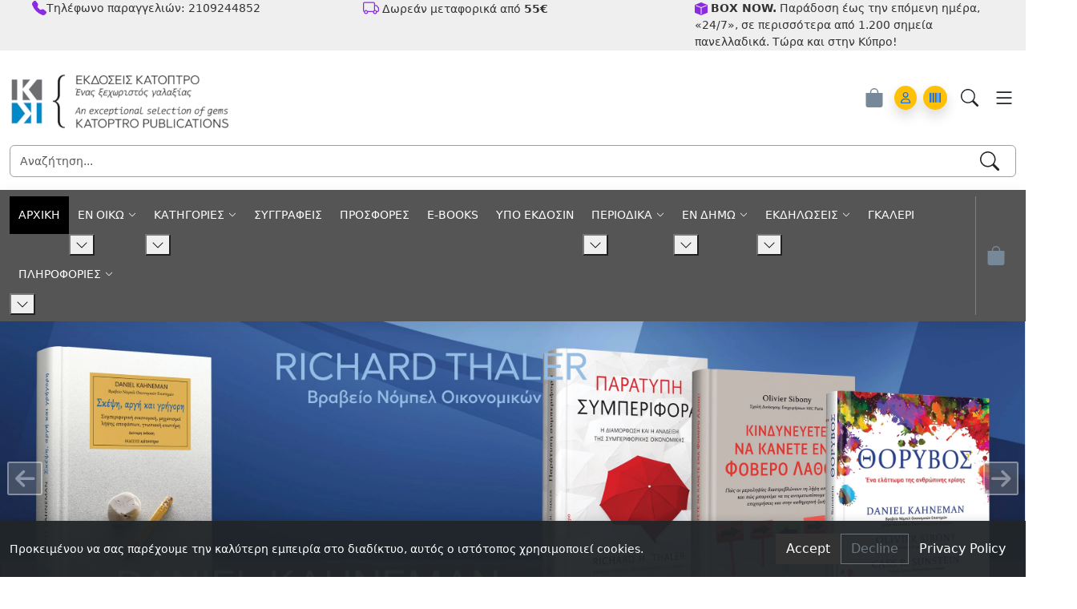

--- FILE ---
content_type: text/html; charset=utf-8
request_url: https://katoptro.gr/component/virtuemart/manufacturer/albert-mousson?keyword=
body_size: 22145
content:
<!DOCTYPE html>
<html lang="el-gr" dir="ltr">
<head>
	<meta charset="utf-8">
	<meta name="title" content="ΑΡΧΙΚΗ Albert Mousson">
	<meta name="viewport" content="width=device-width, initial-scale=1">
	<meta name="description" content=". {article Albert Mousson}{/article} Διαβάστε περισσότερα">
	<meta name="generator" content="Joomla! - Open Source Content Management">
	<title>ΑΡΧΙΚΗ Albert Mousson</title>
	<link href="https://katoptro.gr/catalog/manufacturer/albert-mousson/0/" rel="canonical">
	<link href="/templates/vmbasic_katoptro_vmb/favicon.ico" rel="icon" type="image/vnd.microsoft.icon">

		<link href="/media/vendor/bootstrap/css/bootstrap.min.css?974b12" rel="stylesheet">
	<link href="/media/system/css/joomla-fontawesome.min.css?974b12" rel="stylesheet">
	<link href="/media/templates/site/vmbasic_katoptro_vmb/css/user.css?974b12" rel="stylesheet">
	<link href="/media/templates/site/vmbasic_katoptro_vmb/css/multi-page-checkout.css?974b12" rel="stylesheet" defer>
	<link href="/media/vendor/joomla-custom-elements/css/joomla-alert.min.css?0.4.1" rel="stylesheet">
	<link href="https://katoptro.gr/plugins/vmpayment/cardlinkcard/assets/css/styles-frontend.css?974b12" rel="stylesheet">
	<link href="https://katoptro.gr/plugins/vmpayment/cardlinkiris/assets/css/styles-frontend.css?974b12" rel="stylesheet">
	<link href="/media/templates/site/vmbasic_katoptro_vmb/css/vm-bs5-common.css?vmver=0de5deaf" rel="stylesheet">
	<link href="/components/com_virtuemart/assets/css/jquery.fancybox-1.3.4.css?vmver=0de5deaf" rel="stylesheet">
	<link href="/media/plg_system_jcemediabox/css/jcemediabox.min.css?7d30aa8b30a57b85d658fcd54426884a" rel="stylesheet">
	<style>ul.mod-articles-items {
  list-style-type: none; /* Remove bullets */
  padding: 0; /* Remove padding */
  margin: 0; /* Remove margins */
}


.dark img {
    -webkit-filter: brightness(100%);
}

.dark img:hover {
    -webkit-filter: brightness(50%);
    -webkit-transition: all 1s ease;
    -moz-transition: all 1s ease;
    -o-transition: all 1s ease;
    -ms-transition: all 1s ease;
    transition: all 1s ease;
}

  @font-face {
    font-display: block;
    font-family: Roboto;
    src: url(https://assets.brevo.com/font/Roboto/Latin/normal/normal/7529907e9eaf8ebb5220c5f9850e3811.woff2) format("woff2"), url(https://assets.brevo.com/font/Roboto/Latin/normal/normal/25c678feafdc175a70922a116c9be3e7.woff) format("woff")
  }

  @font-face {
    font-display: fallback;
    font-family: Roboto;
    font-weight: 600;
    src: url(https://assets.brevo.com/font/Roboto/Latin/medium/normal/6e9caeeafb1f3491be3e32744bc30440.woff2) format("woff2"), url(https://assets.brevo.com/font/Roboto/Latin/medium/normal/71501f0d8d5aa95960f6475d5487d4c2.woff) format("woff")
  }

  @font-face {
    font-display: fallback;
    font-family: Roboto;
    font-weight: 700;
    src: url(https://assets.brevo.com/font/Roboto/Latin/bold/normal/3ef7cf158f310cf752d5ad08cd0e7e60.woff2) format("woff2"), url(https://assets.brevo.com/font/Roboto/Latin/bold/normal/ece3a1d82f18b60bcce0211725c476aa.woff) format("woff")
  }

  #sib-container input:-ms-input-placeholder {
    text-align: left;
    font-family: Helvetica, sans-serif;
    color: #c0ccda;
  }

  #sib-container input::placeholder {
    text-align: left;
    font-family: Helvetica, sans-serif;
    color: #c0ccda;
  }

  #sib-container textarea::placeholder {
    text-align: left;
    font-family: Helvetica, sans-serif;
    color: #c0ccda;
  }

  #sib-container a {
    text-decoration: underline;
    color: #2BB2FC;
  }
</style>

	<script src="/media/vendor/jquery/js/jquery.min.js?3.7.1"></script>
	<script src="/media/vendor/jquery-migrate/js/jquery-migrate.min.js?3.5.2"></script>
	<script src="/media/legacy/js/jquery-noconflict.min.js?504da4"></script>
	<script src="/media/templates/site/vmbasic/js/sticky.js?974b12" defer></script>
	<script src="/media/templates/site/vmbasic/js/menu-click.js?974b12" defer></script>
	<script src="/media/templates/site/vmbasic_katoptro_vmb/js/vmbasic.js?974b12"></script>
	<script type="application/json" class="joomla-script-options new">{"joomla.jtext":{"ERROR":"Σφάλμα","MESSAGE":"Μήνυμα","NOTICE":"Ειδοποίηση","WARNING":"Προειδοποίηση","JCLOSE":"Κλείσιμο","JOK":"ΟK","JOPEN":"Ανοιχτό"},"system.paths":{"root":"","rootFull":"https:\/\/katoptro.gr\/","base":"","baseFull":"https:\/\/katoptro.gr\/"},"csrf.token":"fabdcea360efd221959b8e3f973eeb96"}</script>
	<script src="/media/system/js/core.min.js?2cb912"></script>
	<script src="/media/vendor/bootstrap/js/popover.min.js?5.3.3" type="module"></script>
	<script src="/media/vendor/bootstrap/js/offcanvas.min.js?5.3.3" type="module"></script>
	<script src="/media/vendor/bootstrap/js/carousel.min.js?5.3.3" type="module"></script>
	<script src="/media/vendor/bootstrap/js/dropdown.min.js?5.3.3" type="module"></script>
	<script src="/media/system/js/messages.min.js?9a4811" type="module"></script>
	<script src="https://katoptro.gr/plugins/vmpayment/cardlinkcard/assets/js/scripts-frontend.js?974b12"></script>
	<script src="https://katoptro.gr/plugins/vmpayment/cardlinkiris/assets/js/scripts-frontend.js?974b12"></script>
	<script src="/components/com_virtuemart/assets/js/jquery-ui.min.js?vmver=1.13.2"></script>
	<script src="/components/com_virtuemart/assets/js/jquery.ui.autocomplete.html.js"></script>
	<script src="/components/com_virtuemart/assets/js/jquery.noconflict.js" async></script>
	<script src="/components/com_virtuemart/assets/js/vmsite.js?vmver=0de5deaf"></script>
	<script src="/components/com_virtuemart/assets/js/fancybox/jquery.fancybox-1.3.4.2.pack.js?vmver=1.3.4.2"></script>
	<script src="/components/com_virtuemart/assets/js/vmprices.js?vmver=0de5deaf"></script>
	<script src="/components/com_virtuemart/assets/js/dynupdate.js?vmver=0de5deaf"></script>
	<script src="/media/plg_system_jcemediabox/js/jcemediabox.min.js?7d30aa8b30a57b85d658fcd54426884a"></script>
	<script src="/modules/mod_virtuemart_cart/assets/js/update_cart.js?vmver=0de5deaf"></script>
	<script>
    jQuery(document).ready(function($){
        $('#vm-orderby-select-mf').change(function() {
            var orderbyMf = $(this).val();
            window.location.href = orderbyMf;
        });
    });
</script>
	<script>
    jQuery(document).ready(function($){
        $('#vm-orderby-select').change(function() {
            var orderbyUrl = $(this).val();
            window.location.href = orderbyUrl;
        });

        $('#vm-orderby-select').next('button').click(function(){
            window.location.href = "/catalog/manufacturer/albert-mousson/0/dirAsc";
        });
    });
</script>
	<script>//<![CDATA[ 
if (typeof Virtuemart === "undefined"){
	var Virtuemart = {};}
var vmSiteurl = 'https://katoptro.gr/' ;
Virtuemart.vmSiteurl = vmSiteurl;
var vmLang = '&lang=el';
Virtuemart.vmLang = vmLang; 
var vmLangTag = 'el';
Virtuemart.vmLangTag = vmLangTag;
var Itemid = "";
Virtuemart.addtocart_popup = "1" ; 
var vmCartError = Virtuemart.vmCartError = "Υπήρξε σφάλμα κατά την ανανέωση του καλαθιού σας.";
var usefancy = true; //]]>
</script>
	<script>jQuery(document).ready(function(){WfMediabox.init({"base":"\/","theme":"standard","width":"","height":"","lightbox":1,"shadowbox":0,"icons":1,"overlay":1,"overlay_opacity":0,"overlay_color":"","transition_speed":500,"close":2,"labels":{"close":"Close","next":"Next","previous":"Previous","cancel":"Cancel","numbers":"{{numbers}}","numbers_count":"{{current}} of {{total}}","download":"Download"},"swipe":true,"expand_on_click":true});});</script>

	<!-- DC Payment Icons CSS -->
<link rel="stylesheet" type="text/css" href="https://cdn.dcodes.net/2/payment_icons/dc_payment_icons.css" />
<link rel="stylesheet" href="https://sibforms.com/forms/end-form/build/sib-styles.css">

</head>

<body class="site com_virtuemart view-category no-layout no-task">
	<header class="header mb-0 mb-xl-3">
		<div class="toolbar p-0 py-md-2">
			<div class="container-fluid">
				<div class="row align-items-center">
					
					
					<div class="">
													<div>
								
<div id="mod-custom127" class="mod-custom custom">
    <div class="container-fluid">
<div class="row ps-3">
<div class="col"><svg xmlns="http://www.w3.org/2000/svg" width="18" height="18" fill="blueviolet" class="bi bi-telephone-fill" viewBox="0 0 16 16"> <path fill-rule="evenodd" d="M1.885.511a1.745 1.745 0 0 1 2.61.163L6.29 2.98c.329.423.445.974.315 1.494l-.547 2.19a.68.68 0 0 0 .178.643l2.457 2.457a.68.68 0 0 0 .644.178l2.189-.547a1.75 1.75 0 0 1 1.494.315l2.306 1.794c.829.645.905 1.87.163 2.611l-1.034 1.034c-.74.74-1.846 1.065-2.877.702a18.6 18.6 0 0 1-7.01-4.42 18.6 18.6 0 0 1-4.42-7.009c-.362-1.03-.037-2.137.703-2.877z"></path> </svg><span class="single-promo">Τηλέφωνο παραγγελιών: 2109244852</span></div>
<div class="col"><svg xmlns="http://www.w3.org/2000/svg" width="20" height="20" fill="blueviolet" class="bi bi-truck" viewBox="0 0 16 16"> <path d="M0 3.5A1.5 1.5 0 0 1 1.5 2h9A1.5 1.5 0 0 1 12 3.5V5h1.02a1.5 1.5 0 0 1 1.17.563l1.481 1.85a1.5 1.5 0 0 1 .329.938V10.5a1.5 1.5 0 0 1-1.5 1.5H14a2 2 0 1 1-4 0H5a2 2 0 1 1-3.998-.085A1.5 1.5 0 0 1 0 10.5zm1.294 7.456A2 2 0 0 1 4.732 11h5.536a2 2 0 0 1 .732-.732V3.5a.5.5 0 0 0-.5-.5h-9a.5.5 0 0 0-.5.5v7a.5.5 0 0 0 .294.456M12 10a2 2 0 0 1 1.732 1h.768a.5.5 0 0 0 .5-.5V8.35a.5.5 0 0 0-.11-.312l-1.48-1.85A.5.5 0 0 0 13.02 6H12zm-9 1a1 1 0 1 0 0 2 1 1 0 0 0 0-2m9 0a1 1 0 1 0 0 2 1 1 0 0 0 0-2"></path> </svg> Δωρεάν μεταφορικά από <strong>55€</strong></div>
<div class="col"><svg xmlns="http://www.w3.org/2000/svg" width="16" height="16" fill="blueviolet" class="bi bi-box-fill" viewBox="0 0 16 16"> <path fill-rule="evenodd" d="M15.528 2.973a.75.75 0 0 1 .472.696v8.662a.75.75 0 0 1-.472.696l-7.25 2.9a.75.75 0 0 1-.557 0l-7.25-2.9A.75.75 0 0 1 0 12.331V3.669a.75.75 0 0 1 .471-.696L7.443.184l.004-.001.274-.11a.75.75 0 0 1 .558 0l.274.11.004.001zm-1.374.527L8 5.962 1.846 3.5 1 3.839v.4l6.5 2.6v7.922l.5.2.5-.2V6.84l6.5-2.6v-.4l-.846-.339Z"></path> </svg> <span class="fw-bolder">BOX NOW.</span>&nbsp;Παράδοση έως την επόμενη ημέρα, «24/7», σε περισσότερα από 1.200 σημεία πανελλαδικά. Tώρα και στην Κύπρο!</div>
</div>
</div></div>

							</div>
																							</div>
				 </div>
			 </div>
		</div>

		<div class="container-xxl header-inner py-3 py-lg-4">
			<div class="row gy-3 align-items-center">
				<div class="col-6 col-lg-4 logo order-1">
					<a class="logo" href="/">
													<img loading="eager" decoding="async" src="https://katoptro.gr/images/stories/headers_sl/logo2.jpg" alt="Εκδόσεις Κάτοπτρο" width="300" height="86">											</a>
				</div>
				<div class="col-lg-4 main-search order-3 order-lg-2">
											<div class="row">
							<div class="col">
								
<form action="/catalog/results,1-20?search=true" method="get">
	<div class="vmbasic-search input-group mod-vm-search">
		<input name="keyword" id="mod_virtuemart_search" maxlength="80" placeholder="Αναζήτηση..." class="form-control rounded-end" type="text" size="80" /><button type="submit" class="btn btn-svg "><svg xmlns="http://www.w3.org/2000/svg" width="24" height="24" fill="currentColor" class="bi bi-search" viewBox="0 0 16 16">
				<path d="M11.742 10.344a6.5 6.5 0 1 0-1.397 1.398h-.001q.044.06.098.115l3.85 3.85a1 1 0 0 0 1.415-1.414l-3.85-3.85a1 1 0 0 0-.115-.1zM12 6.5a5.5 5.5 0 1 1-11 0 5.5 5.5 0 0 1 11 0"/>
				</svg></button>	</div>
	<input type="hidden" name="limitstart" value="0" />
	<input type="hidden" name="option" value="com_virtuemart" />
	<input type="hidden" name="view" value="category" />
	<input type="hidden" name="virtuemart_category_id" value="0"/>
	</form>
							</div>
						</div>
									</div>
				<div class="col-6 col-lg-4 d-flex justify-content-end cart-module order-2 order-lg-3">
											<div class="row">
							<div class="col d-flex justify-content-end hstack">
								<div class="d-xl-none d-xxl-none d-lg-none">

    <button class="btn btn-link mb-2 position-relative" type="button" data-bs-toggle="offcanvas" data-bs-target="#offcanvasRight" aria-controls="offcanvasRight">
		<svg xmlns="http://www.w3.org/2000/svg" width="24" height="24" fill="LightSlateGray" class="bi bi-bag-fill mt-2 cart-button" viewBox="0 0 16 16">
			<path d="M8 1a2.5 2.5 0 0 1 2.5 2.5V4h-5v-.5A2.5 2.5 0 0 1 8 1m3.5 3v-.5a3.5 3.5 0 1 0-7 0V4H1v10a2 2 0 0 0 2 2h10a2 2 0 0 0 2-2V4z"/></svg>
				
  </div><div><ul class="mod-menu mod-list nav ">
<li class="nav-item item-130"><a href="/account?layout=edit" title="Σύνδεση" class="hstack"><span class="p-2 fa-regular fa-user bg-warning rounded-circle shadow" aria-hidden="true"></span><span class="visually-hidden">Account</span></a></li><li class="nav-item item-131"><a href="/orders?layout=list" title="Οι παραγγελίες σας" class="hstack text-decoration-none"><span class="p-2 fa-solid fa-barcode  ms-2 bg-warning rounded-circle shadow" aria-hidden="true"></span><span class="visually-hidden">Orders</span></a></li></ul>
</div>
							</div>
						</div>
									
											<button class="btn btn-sm btn-link text-dark p-0 d-lg-none ms-3" id="search-toggle" type="button" title="Search">
							<svg xmlns="http://www.w3.org/2000/svg" width="22" height="22" fill="currentColor" class="bi bi-search" viewBox="0 0 16 16">
								<path d="M11.742 10.344a6.5 6.5 0 1 0-1.397 1.398h-.001q.044.06.098.115l3.85 3.85a1 1 0 0 0 1.415-1.414l-3.85-3.85a1 1 0 0 0-.115-.1zM12 6.5a5.5 5.5 0 1 1-11 0 5.5 5.5 0 0 1 11 0"/>
							</svg>
						</button>
					
					<button class="btn btn-sm btn-link text-dark p-0 d-xl-none ms-3" type="button" data-bs-toggle="offcanvas" data-bs-target="#offcanvas" aria-controls="offcanvas" title="Menu">
						<svg xmlns="http://www.w3.org/2000/svg" width="28" height="28" fill="currentColor" class="bi bi-list" viewBox="0 0 16 16">
							<path fill-rule="evenodd" d="M2.5 12a.5.5 0 0 1 .5-.5h10a.5.5 0 0 1 0 1H3a.5.5 0 0 1-.5-.5m0-4a.5.5 0 0 1 .5-.5h10a.5.5 0 0 1 0 1H3a.5.5 0 0 1-.5-.5m0-4a.5.5 0 0 1 .5-.5h10a.5.5 0 0 1 0 1H3a.5.5 0 0 1-.5-.5"/>
						</svg>
					</button>
  
				</div>
			</div>
		</div>

		<div id="main-menu" class="main-menu navbar " style="background-color: #555;">
 			 <div class="container-fluid">
				 					<div class="d-flex" style="background-color: #555;">
						<div class="hstack">
							<div>    <ul class="mod-menu mod-list nav w-100">
<li class="nav-item item-101 default currentnav-link active"><a href="/" aria-current="location">ΑΡΧΙΚΗ</a></li><li class="nav-item item-202 deeper parent"><span class="mod-menu__heading nav-header ">ΕΝ ΟΙΚΩ</span>
<button class="d-lg-none subtoggle" type="button" title="Open submenu"><svg xmlns="http://www.w3.org/2000/svg" width="16" height="16" fill="currentColor" class="bi bi-chevron-down" viewBox="0 0 16 16">
<path fill-rule="evenodd" d="M1.646 4.646a.5.5 0 0 1 .708 0L8 10.293l5.646-5.647a.5.5 0 0 1 .708.708l-6 6a.5.5 0 0 1-.708 0l-6-6a.5.5 0 0 1 0-.708"/>
</svg></button><ul class="mod-menu__sub list-unstyled"><li class="nav-item item-203"><a href="/en-oiko/liges-plirofories-en-eidei-xronikoy" >Λίγες πληροφορίες εν είδει χρονικού</a></li><li class="nav-item item-204"><a href="/en-oiko/epistimi-kai-epistimones" >Επιστήμη και Επιστήμονες</a></li><li class="nav-item item-205"><a href="/en-oiko/science-and-scientists" >Science and Scientists</a></li><li class="nav-item item-206"><a href="/en-oiko/enas-anagnostis-gia-to-quantum" >Ένας αναγνώστης, για το Quantum</a></li><li class="nav-item item-207"><a href="/en-oiko/giati-afto-kai-giati-tora" >Γιατί αυτό και γιατί τώρα</a></li><li class="nav-item item-208"><a href="/en-oiko/tipota-den-einai-aplo" >Τίποτα δεν είναι απλό</a></li><li class="nav-item item-209"><a href="/en-oiko/telos-epoxis" >Τέλος εποχής</a></li><li class="nav-item item-582"><a href="/en-oiko/xristoygenna-2016" >Κάποια Χριστούγεννα</a></li><li class="nav-item item-1374"><a href="/en-oiko/σαράντα-χρόνια-μετά" >Σαράντα χρόνια μετά</a></li></ul></li><li class="nav-item item-456 deeper parent"><span class="mod-menu__heading nav-header ">ΚΑΤΗΓΟΡΙΕΣ</span>
<button class="d-lg-none subtoggle" type="button" title="Open submenu"><svg xmlns="http://www.w3.org/2000/svg" width="16" height="16" fill="currentColor" class="bi bi-chevron-down" viewBox="0 0 16 16">
<path fill-rule="evenodd" d="M1.646 4.646a.5.5 0 0 1 .708 0L8 10.293l5.646-5.647a.5.5 0 0 1 .708.708l-6 6a.5.5 0 0 1-.708 0l-6-6a.5.5 0 0 1 0-.708"/>
</svg></button><ul class="mod-menu__sub list-unstyled"><li class="nav-item item-229"><a href="/katigories/fysiki-kai-kosmologia" >Φυσική και Κοσμολογία</a></li><li class="nav-item item-230"><a href="/katigories/viologia-kai-ekseliksi" >Βιολογία και Εξέλιξη</a></li><li class="nav-item item-231"><a href="/katigories/nous-kai-egkefalos" >Νους και Εγκέφαλος</a></li><li class="nav-item item-232"><a href="/katigories/mathimatika" >Μαθηματικά</a></li><li class="nav-item item-233"><a href="/katigories/istoria-kai-filosofia-tis-epistimis" >Ιστορία και Φιλοσοφία της Επιστήμης</a></li><li class="nav-item item-234"><a href="/katigories/ypologistes-kai-texnologia" >Υπολογιστές και Τεχνολογία</a></li><li class="nav-item item-235"><a href="/katigories/ximeia-kai-zoi" >Χημεία και Ζωή</a></li><li class="nav-item item-241"><a href="/katigories/oikonomika" >Οικονομικά</a></li><li class="nav-item item-236"><a href="/katigories/epistimi-kai-koinonia" >Επιστήμη και Κοινωνία</a></li><li class="nav-item item-237"><a href="/katigories/iatriki-kai-ygeia" >Ιατρική και Υγεία</a></li><li class="nav-item item-238"><a href="/katigories/neanika" >Νεανικά και Εκπαιδευτικά</a></li><li class="nav-item item-240"><a href="/katigories/istoria-kai-koinonia" >Ιστορική Βιβλιοθήκη</a></li><li class="nav-item item-243"><a href="/katigories/vraveia-nobel" >Βραβεία Nobel</a></li><li class="nav-item item-244"><a href="/katigories/vraveia-crafoord" >Βραβεία Crafoord</a></li><li class="nav-item item-247"><a href="/katigories/epistimi-kai-komiks" >Επιστήμη και Κόμικς</a></li><li class="nav-item item-248"><a href="/katigories/olympiades" >Γρίφοι και Ολυμπιάδες</a></li><li class="nav-item item-252"><a href="/katigories/themata-tou-scientific-american" >Θέματα του Scientific American</a></li></ul></li><li class="nav-item item-455"><a href="/συγγραφείς" >ΣΥΓΓΡΑΦΕΙΣ</a></li><li class="nav-item item-290"><a href="/προσφορες" >ΠΡΟΣΦΟΡΕΣ</a></li><li class="nav-item item-271"><a href="/e-books" >E-BOOKS</a></li><li class="nav-item item-599"><a href="/ypo-ekdosin" >ΥΠΟ ΕΚΔΟΣΙΝ</a></li><li class="nav-item item-1474 deeper parent"><span class="mod-menu__heading nav-header ">ΠΕΡΙΟΔΙΚΑ</span>
<button class="d-lg-none subtoggle" type="button" title="Open submenu"><svg xmlns="http://www.w3.org/2000/svg" width="16" height="16" fill="currentColor" class="bi bi-chevron-down" viewBox="0 0 16 16">
<path fill-rule="evenodd" d="M1.646 4.646a.5.5 0 0 1 .708 0L8 10.293l5.646-5.647a.5.5 0 0 1 .708.708l-6 6a.5.5 0 0 1-.708 0l-6-6a.5.5 0 0 1 0-.708"/>
</svg></button><ul class="mod-menu__sub list-unstyled"><li class="nav-item item-763"><a href="/περιοδικα/periodiko-quantum" >QUANTUM</a></li><li class="nav-item item-289"><a href="/περιοδικα/scientific-american-greek" >Scientific American – Ελληνική Έκδοση</a></li></ul></li><li class="nav-item item-214 deeper parent"><span class="mod-menu__heading nav-header ">ΕΝ ΔΗΜΩ</span>
<button class="d-lg-none subtoggle" type="button" title="Open submenu"><svg xmlns="http://www.w3.org/2000/svg" width="16" height="16" fill="currentColor" class="bi bi-chevron-down" viewBox="0 0 16 16">
<path fill-rule="evenodd" d="M1.646 4.646a.5.5 0 0 1 .708 0L8 10.293l5.646-5.647a.5.5 0 0 1 .708.708l-6 6a.5.5 0 0 1-.708 0l-6-6a.5.5 0 0 1 0-.708"/>
</svg></button><ul class="mod-menu__sub list-unstyled"><li class="nav-item item-210 deeper parent"><span class="mod-menu__heading nav-header ">Κατάλογοι</span>
<button class="d-lg-none subtoggle" type="button" title="Open submenu"><svg xmlns="http://www.w3.org/2000/svg" width="16" height="16" fill="currentColor" class="bi bi-chevron-down" viewBox="0 0 16 16">
<path fill-rule="evenodd" d="M1.646 4.646a.5.5 0 0 1 .708 0L8 10.293l5.646-5.647a.5.5 0 0 1 .708.708l-6 6a.5.5 0 0 1-.708 0l-6-6a.5.5 0 0 1 0-.708"/>
</svg></button><ul class="mod-menu__sub list-unstyled"><li class="nav-item item-211"><a href="/en-dimo/katalogos/katalogoi" >Κατάλογοι</a></li><li class="nav-item item-212"><a href="/en-dimo/katalogos/periodiko-quantum" >Περιοδικό Quantum</a></li><li class="nav-item item-213"><a href="/en-dimo/katalogos/periodiko-scientific-american" >Περιοδικό Scientific American</a></li></ul></li><li class="nav-item item-765"><a href="/en-dimo/τιμοκατάλογος-βιβλίων" >Τιμοκατάλογος βιβλίων</a></li><li class="nav-item item-215"><a href="/en-dimo/deltia-typou" >Δελτία Τύπου</a></li><li class="nav-item item-457"><a href="/en-dimo/parousiaseis-kritikes" >Παρουσιάσεις - Κριτικές</a></li></ul></li><li class="nav-item item-218 deeper parent"><span class="mod-menu__heading nav-header ">ΕΚΔΗΛΩΣΕΙΣ</span>
<button class="d-lg-none subtoggle" type="button" title="Open submenu"><svg xmlns="http://www.w3.org/2000/svg" width="16" height="16" fill="currentColor" class="bi bi-chevron-down" viewBox="0 0 16 16">
<path fill-rule="evenodd" d="M1.646 4.646a.5.5 0 0 1 .708 0L8 10.293l5.646-5.647a.5.5 0 0 1 .708.708l-6 6a.5.5 0 0 1-.708 0l-6-6a.5.5 0 0 1 0-.708"/>
</svg></button><ul class="mod-menu__sub list-unstyled"><li class="nav-item item-221 deeper parent"><a href="/ekdiloseis/nicholas-a-christakis-syndedemenoi" >Nicholas A. Christakis, «Συνδεδεμένοι»</a><button class="d-lg-none subtoggle" type="button" title="Open submenu"><svg xmlns="http://www.w3.org/2000/svg" width="16" height="16" fill="currentColor" class="bi bi-chevron-down" viewBox="0 0 16 16">
<path fill-rule="evenodd" d="M1.646 4.646a.5.5 0 0 1 .708 0L8 10.293l5.646-5.647a.5.5 0 0 1 .708.708l-6 6a.5.5 0 0 1-.708 0l-6-6a.5.5 0 0 1 0-.708"/>
</svg></button><ul class="mod-menu__sub list-unstyled"><li class="nav-item item-223"><a href="/ekdiloseis/nicholas-a-christakis-syndedemenoi/enas-synoptikos-apologismos-christakis" >Ένας συνοπτικός απολογισμός</a></li><li class="nav-item item-222"><a href="/ekdiloseis/nicholas-a-christakis-syndedemenoi/ypografi-vivlion-apo-ton-kathigiti-nicholas-a-christakis" >Υπογραφή βιβλίων</a></li></ul></li><li class="nav-item item-219 deeper parent"><a href="/ekdiloseis/o-richard-dawkins-stin-athina" >Ο Richard Dawkins στην Αθήνα</a><button class="d-lg-none subtoggle" type="button" title="Open submenu"><svg xmlns="http://www.w3.org/2000/svg" width="16" height="16" fill="currentColor" class="bi bi-chevron-down" viewBox="0 0 16 16">
<path fill-rule="evenodd" d="M1.646 4.646a.5.5 0 0 1 .708 0L8 10.293l5.646-5.647a.5.5 0 0 1 .708.708l-6 6a.5.5 0 0 1-.708 0l-6-6a.5.5 0 0 1 0-.708"/>
</svg></button><ul class="mod-menu__sub list-unstyled"><li class="nav-item item-220"><a href="/ekdiloseis/o-richard-dawkins-stin-athina/enas-synoptikos-apologismos-dawkins" >Ένας συνοπτικός απολογισμός</a></li></ul></li><li class="nav-item item-581"><a href="/ekdiloseis/event-nikolas-xristakis-prosxedio" >Νίκολας A. Χρηστάκης, «Προσχέδιο»</a></li></ul></li><li class="nav-item item-739"><a href="/galeri" >ΓΚΑΛΕΡΙ</a></li><li class="nav-item item-224 deeper parent"><span class="mod-menu__heading nav-header ">ΠΛΗΡΟΦΟΡΙΕΣ</span>
<button class="d-lg-none subtoggle" type="button" title="Open submenu"><svg xmlns="http://www.w3.org/2000/svg" width="16" height="16" fill="currentColor" class="bi bi-chevron-down" viewBox="0 0 16 16">
<path fill-rule="evenodd" d="M1.646 4.646a.5.5 0 0 1 .708 0L8 10.293l5.646-5.647a.5.5 0 0 1 .708.708l-6 6a.5.5 0 0 1-.708 0l-6-6a.5.5 0 0 1 0-.708"/>
</svg></button><ul class="mod-menu__sub list-unstyled"><li class="nav-item item-225"><a href="/plirofories/tropoi-pliromis" >Τρόποι πληρωμής</a></li><li class="nav-item item-226"><a href="/plirofories/tropoi-kai-eksoda-apostolis" >Τρόποι και έξοδα αποστολής</a></li><li class="nav-item item-1334"><a href="/plirofories/tropoi-kai-eksoda-apostolis#epistrofes" >Πολιτική επιστροφών</a></li><li class="nav-item item-227"><a href="/plirofories/eniaia-timi-vivliou" >Ενιαία Τιμή Βιβλίου</a></li><li class="nav-item item-228"><a href="/plirofories/nomiko-simeioma" >Νομικό σημείωμα</a></li></ul></li></ul>

       </div>
                                                       <div class="vr ms-3"></div>

							<div class="ms-auto">
								

    <button class="btn btn-link mb-2 position-relative" type="button" data-bs-toggle="offcanvas" data-bs-target="#offcanvasRight" aria-controls="offcanvasRight">
		<svg xmlns="http://www.w3.org/2000/svg" width="24" height="24" fill="LightSlateGray" class="bi bi-bag-fill mt-2 cart-button" viewBox="0 0 16 16">
			<path d="M8 1a2.5 2.5 0 0 1 2.5 2.5V4h-5v-.5A2.5 2.5 0 0 1 8 1m3.5 3v-.5a3.5 3.5 0 1 0-7 0V4H1v10a2 2 0 0 0 2 2h10a2 2 0 0 0 2-2V4z"/></svg>
				
  </div>                        </div>
                      
					</div>
							 </div>
		</div>
	</header>

		<div id="carousel" class="carousel slide  overflow-hidden" data-bs-ride="carousel">
		<div class="carousel-inner">
							<div class="carousel-item active">
					<picture>
						<source media="(min-width: 1200px)" srcset="/images/slides/desktop/1_a_Slide-Kahneman-Thaler.webp">
						<source media="(min-width: 768px)" srcset="/images/slides/tablet/1_a_Slide-Kahneman-Thaler.webp">
						<source media="(max-width: 767px)" srcset="/images/slides/mobile/1_a_Slide-Kahneman-Thaler.webp">
						<img src="/images/slides/desktop/1_a_Slide-Kahneman-Thaler.webp" class="d-block w-100" alt="...">
					</picture>
				</div>
								<div class="carousel-item ">
					<picture>
						<source media="(min-width: 1200px)" srcset="/images/slides/desktop/1_b_Slide-Hawking_Hertog.webp">
						<source media="(min-width: 768px)" srcset="/images/slides/tablet/1_b_Slide-Hawking_Hertog.webp">
						<source media="(max-width: 767px)" srcset="/images/slides/mobile/1_b_Slide-Hawking_Hertog.webp">
						<img src="/images/slides/desktop/1_b_Slide-Hawking_Hertog.webp" class="d-block w-100" alt="...">
					</picture>
				</div>
								<div class="carousel-item ">
					<picture>
						<source media="(min-width: 1200px)" srcset="/images/slides/desktop/1_c_Slide_Farmer_Gleick.webp">
						<source media="(min-width: 768px)" srcset="/images/slides/tablet/1_c_Slide_Farmer_Gleick.webp">
						<source media="(max-width: 767px)" srcset="/images/slides/mobile/1_c_Slide_Farmer_Gleick.webp">
						<img src="/images/slides/desktop/1_c_Slide_Farmer_Gleick.webp" class="d-block w-100" alt="...">
					</picture>
				</div>
								<div class="carousel-item ">
					<picture>
						<source media="(min-width: 1200px)" srcset="/images/slides/desktop/1_d_Slide-Nussbaum_Gazzaniga.webp">
						<source media="(min-width: 768px)" srcset="/images/slides/tablet/1_d_Slide-Nussbaum_Gazzaniga.webp">
						<source media="(max-width: 767px)" srcset="/images/slides/mobile/1_d_Slide-Nussbaum_Gazzaniga.webp">
						<img src="/images/slides/desktop/1_d_Slide-Nussbaum_Gazzaniga.webp" class="d-block w-100" alt="...">
					</picture>
				</div>
								<div class="carousel-item ">
					<picture>
						<source media="(min-width: 1200px)" srcset="/images/slides/desktop/1_e_Slide-LeDoux_Barrett.webp">
						<source media="(min-width: 768px)" srcset="/images/slides/tablet/3_Slide-LeDoux_Barrett.webp">
						<source media="(max-width: 767px)" srcset="/images/slides/mobile/3_Slide-LeDoux_Barrett.webp">
						<img src="/images/slides/desktop/1_e_Slide-LeDoux_Barrett.webp" class="d-block w-100" alt="...">
					</picture>
				</div>
								<div class="carousel-item ">
					<picture>
						<source media="(min-width: 1200px)" srcset="/images/slides/desktop/4_1_Slide-Strogatz.webp">
						<source media="(min-width: 768px)" srcset="/images/slides/tablet/4_Slide-Strogatz.webp">
						<source media="(max-width: 767px)" srcset="/images/slides/mobile/4_Slide-Strogatz.webp">
						<img src="/images/slides/desktop/4_1_Slide-Strogatz.webp" class="d-block w-100" alt="...">
					</picture>
				</div>
								<div class="carousel-item ">
					<picture>
						<source media="(min-width: 1200px)" srcset="/images/slides/desktop/5_Slide-Rosling_Trivers.webp">
						<source media="(min-width: 768px)" srcset="/images/slides/tablet/5_Slide-Rosling_Trivers.webp">
						<source media="(max-width: 767px)" srcset="/images/slides/mobile/5_Slide-Rosling_Trivers.webp">
						<img src="/images/slides/desktop/5_Slide-Rosling_Trivers.webp" class="d-block w-100" alt="...">
					</picture>
				</div>
								<div class="carousel-item ">
					<picture>
						<source media="(min-width: 1200px)" srcset="/images/slides/desktop/6a_Slide-Wilczek.webp">
						<source media="(min-width: 768px)" srcset="/images/slides/tablet/6a_Slide-Wilczek.webp">
						<source media="(max-width: 767px)" srcset="/images/slides/mobile/6a_Slide-Wilczek.webp">
						<img src="/images/slides/desktop/6a_Slide-Wilczek.webp" class="d-block w-100" alt="...">
					</picture>
				</div>
								<div class="carousel-item ">
					<picture>
						<source media="(min-width: 1200px)" srcset="/images/slides/desktop/7_a_Slide-Shubin_Lieberman.webp">
						<source media="(min-width: 768px)" srcset="/images/slides/tablet/7a_Slide-Shubin_Lieberman.webp">
						<source media="(max-width: 767px)" srcset="/images/slides/mobile/7a_Slide-Shubin_Lieberman.webp">
						<img src="/images/slides/desktop/7_a_Slide-Shubin_Lieberman.webp" class="d-block w-100" alt="...">
					</picture>
				</div>
								<div class="carousel-item ">
					<picture>
						<source media="(min-width: 1200px)" srcset="/images/slides/desktop/7_b_Slide-Dawkins.webp">
						<source media="(min-width: 768px)" srcset="/images/slides/tablet/8_Slide-Dawkins.webp">
						<source media="(max-width: 767px)" srcset="/images/slides/mobile/8_Slide-Dawkins.webp">
						<img src="/images/slides/desktop/7_b_Slide-Dawkins.webp" class="d-block w-100" alt="...">
					</picture>
				</div>
								<div class="carousel-item ">
					<picture>
						<source media="(min-width: 1200px)" srcset="/images/slides/desktop/90_Slide-Feynman.webp">
						<source media="(min-width: 768px)" srcset="/images/slides/tablet/90_Slide-Feynman.webp">
						<source media="(max-width: 767px)" srcset="/images/slides/mobile/90_Slide-Feynman.webp">
						<img src="/images/slides/desktop/90_Slide-Feynman.webp" class="d-block w-100" alt="...">
					</picture>
				</div>
								<div class="carousel-item ">
					<picture>
						<source media="(min-width: 1200px)" srcset="/images/slides/desktop/91_Slide-Christakis.webp">
						<source media="(min-width: 768px)" srcset="/images/slides/tablet/91_Slide-Christakis.webp">
						<source media="(max-width: 767px)" srcset="/images/slides/mobile/91_Slide-Christakis.webp">
						<img src="/images/slides/desktop/91_Slide-Christakis.webp" class="d-block w-100" alt="...">
					</picture>
				</div>
								<div class="carousel-item ">
					<picture>
						<source media="(min-width: 1200px)" srcset="/images/slides/desktop/92._Slide-West_Halpern.webp">
						<source media="(min-width: 768px)" srcset="/images/slides/tablet/92._Slide-West_Halpern.webp">
						<source media="(max-width: 767px)" srcset="/images/slides/mobile/92._Slide-West_Halpern.webp">
						<img src="/images/slides/desktop/92._Slide-West_Halpern.webp" class="d-block w-100" alt="...">
					</picture>
				</div>
								<div class="carousel-item ">
					<picture>
						<source media="(min-width: 1200px)" srcset="/images/slides/desktop/9_2_a_Slide-Ramakrisnan_Nusslein.webp">
						<source media="(min-width: 768px)" srcset="/images/slides/tablet/9_2_a_Slide-Ramakrisnan_Nusslein.webp">
						<source media="(max-width: 767px)" srcset="/images/slides/mobile/9_2_a_Slide-Ramakrisnan_Nusslein.webp">
						<img src="/images/slides/desktop/9_2_a_Slide-Ramakrisnan_Nusslein.webp" class="d-block w-100" alt="...">
					</picture>
				</div>
								<div class="carousel-item ">
					<picture>
						<source media="(min-width: 1200px)" srcset="/images/slides/desktop/9_2_b_Slide-Diamond.webp">
						<source media="(min-width: 768px)" srcset="/images/slides/tablet/9_2_b_Slide-Diamond.webp">
						<source media="(max-width: 767px)" srcset="/images/slides/mobile/9_2_b_Slide-Diamond.webp">
						<img src="/images/slides/desktop/9_2_b_Slide-Diamond.webp" class="d-block w-100" alt="...">
					</picture>
				</div>
						</div>
		<button style="margin-left:-65px;" class="carousel-control-prev" type="button" data-bs-target="#carousel" data-bs-slide="prev">
          <i class="fa-solid fa-arrow-left fa-2x fa-pull-start fa-border bg-secondary"></i>
			<span class="carousel-control-prev-icon visually-hidden" aria-hidden="true"></span>
			<span class="visually-hidden">Previous</span>
		</button>
		<button style="margin-right: -65px" class="carousel-control-next" type="button" data-bs-target="#carousel" data-bs-slide="next">
          <i class="fa-solid fa-arrow-right fa-2x fa-pull-end fa-border bg-secondary"></i>
			<span class="carousel-control-next-icon visually-hidden" aria-hidden="true"></span>
			<span class="visually-hidden">Next</span>
		</button>
	</div>
	
	<div class="page">
		
		
		
		
		
		
		<div class="container-xxl">
			<div id="system-message-container" aria-live="polite"></div>

		</div>

		<div class="container-xxl py-4">
			<div class="row">
				<main class="col-12 col-lg-12 order-1 order-lg-2">
					<div class="category-view mb-4">
	
			<h1 class="vm-category-title fw-normal text-center mb-3"></h1>
	
	    <div class="vm-manufacturer-description ps-5 mb-3 mb-xl-5 w-75">
        <!-- START: Articles Anywhere --><div class="com-content-article item-page">
    <meta itemprop="inLanguage" content="el-GR">
    
    
        
        
    
    
        
                            <figure class="float-start pe-5 item-image">
    <img src="/images/stories/authorsheadshot/Unknown.jpg">    </figure>
                    <div class="com-content-article__body">
        <p class="mf-describe" style="text-align: center;"><a href="/catalog/manufacturer/albert-mousson/0/"><span style="font-size: 14pt;">Albert Mousson</span></a></p>
<p>&Omicron; &Epsilon;&lambda;&beta;&epsilon;&tau;ό&sigmaf; Albert Mousson έ&zeta;&eta;&sigma;&epsilon; &tau;&omicron;&nu; &pi;&epsilon;&rho;&alpha;&sigma;&mu;έ&nu;&omicron; &alpha;&iota;ώ&nu;&alpha; (1805-1890), ή&tau;&alpha;&nu; &phi;&upsilon;&sigma;&iota;&kappa;ό&sigmaf; &kappa;&alpha;&iota; &beta;&omicron;&tau;&alpha;&nu;&iota;&kappa;ό&sigmaf; &epsilon;&pi;&iota;&sigma;&tau;ή&mu;&omicron;&nu;&alpha;&sigmaf;, &kappa;&alpha;&theta;ώ&sigmaf; &epsilon;&pi;ί&sigma;&eta;&sigmaf; &kappa;&alpha;&iota; &kappa;&alpha;&theta;&eta;&gamma;&eta;&tau;ή&sigmaf;. &Delta;&iota;&alpha;&kappa;&rho;ί&nu;&epsilon;&tau;&alpha;&iota; &gamma;&iota;&alpha; &tau;&eta;&nu; &alpha;&nu;&tau;&iota;&kappa;&epsilon;&iota;&mu;&epsilon;&nu;&iota;&kappa;ό&tau;&eta;&tau;&alpha;, &tau;&eta; &delta;&iota;&epsilon;&iota;&sigma;&delta;&upsilon;&tau;&iota;&kappa;ή &mu;&alpha;&tau;&iota;ά &tau;&omicron;&upsilon;, &tau;&eta;&nu; &pi;&alpha;&rho;&alpha;&tau;&eta;&rho;&eta;&tau;&iota;&kappa;ό&tau;&eta;&tau;&alpha;, &tau;&eta;&nu; &epsilon;&pi;&iota;&sigma;&tau;&eta;&mu;&omicron;&nu;&iota;&kappa;ή &alpha;&kappa;&rho;ί&beta;&epsilon;&iota;&alpha;, &tau;&eta; &theta;&alpha;&upsilon;&mu;&alpha;&sigma;&tau;ή &sigma;&upsilon;&nu;&tau;&omicron;&mu;ί&alpha; &tau;&omicron;&upsilon; &lambda;ό&gamma;&omicron;&upsilon; &tau;&omicron;&upsilon; &kappa;&alpha;&iota; &kappa;&upsilon;&rho;ί&omega;&sigmaf; &gamma;&iota;&alpha; &tau;&eta;&nu; &kappa;&rho;&iota;&tau;&iota;&kappa;ή &tau;&omicron;&upsilon; &iota;&kappa;&alpha;&nu;ό&tau;&eta;&tau;&alpha;, &pi;&rho;&omicron;&sigma;ό&nu;&tau;&alpha; &pi;&omicron;&upsilon; έ&kappa;&alpha;&nu;&alpha;&nu; &tau;&alpha; &beta;&iota;&beta;&lambda;ί&alpha; &tau;&omicron;&upsilon; &epsilon;&upsilon;&chi;ά&rho;&iota;&sigma;&tau;&alpha;, &gamma;&lambda;&alpha;&phi;&upsilon;&rho;ά &kappa;&alpha;&iota; &epsilon;ύ&chi;&rho;&eta;&sigma;&tau;&alpha;.</p>
<p>&nbsp;</p>     </div>

        
                                        </div><!-- END: Articles Anywhere -->    </div>

		<div class="clearfix"></div>
			<div class="browse-view">
			
							<div class="orderby-displaynumber pt-2 pb-3 mb-4 border-top border-bottom">
					<div class="vm-order-list row gy-2 align-items-end">
						<div class="col-6 col-md-4 col-lg-3">
							<label class="form-label mb-1" for="vm-orderby-select">
	Κατάταξη ως προς</label>

<div class="input-group flex-nowrap">
	<select class="form-select mw-100" id="vm-orderby-select">
													<option value="/catalog/manufacturer/albert-mousson/0/by,product_name" >Τίτλος Βιβλίου</option>
																<option value="/catalog/manufacturer/albert-mousson/0/by,created_on" >Ημερομηνία Δημιουργίας</option>
																<option value="/catalog/manufacturer/albert-mousson/0/by,product_price" >Τιμή</option>
						</select>

	<button class="btn btn-link text-dark py-0" type="button" title="ASC" data-bs-toggle="tooltip">
		<svg xmlns="http://www.w3.org/2000/svg" width="18" height="18" fill="currentColor" class="bi bi-sort-down-alt" viewBox="0 0 16 16">
<path d="M3.5 3.5a.5.5 0 0 0-1 0v8.793l-1.146-1.147a.5.5 0 0 0-.708.708l2 1.999.007.007a.497.497 0 0 0 .7-.006l2-2a.5.5 0 0 0-.707-.708L3.5 12.293zm4 .5a.5.5 0 0 1 0-1h1a.5.5 0 0 1 0 1zm0 3a.5.5 0 0 1 0-1h3a.5.5 0 0 1 0 1zm0 3a.5.5 0 0 1 0-1h5a.5.5 0 0 1 0 1zM7 12.5a.5.5 0 0 0 .5.5h7a.5.5 0 0 0 0-1h-7a.5.5 0 0 0-.5.5"/>
</svg>	</button>
</div>						</div>
						<div class="col-6 col-md-4 col-lg-3">
							<label class="form-label mb-1" for="vm-orderby-select-mf">Επιλογή συγγραφέα</label>

<select class="form-select mw-100" id="vm-orderby-select-mf">
			
								<option value="/catalog/manufacturer/jared-diamond-rebecca-stefoff/0/">(Διασκευή: Rebecca Stefoff)</option>
								<option value="/catalog/manufacturer/a-yegorov/0/">A. Yegorov</option>
								<option value="/catalog/manufacturer/ag-cairns-smith/0/">A.G. Cairns-Smith</option>
								<option value="/catalog/manufacturer/abdus-salam/0/">Abdus Salam</option>
								<option value="/catalog/manufacturer/alain-connes/0/">Alain Connes</option>
								<option value="/catalog/manufacturer/alain-gallay/0/">Alain Gallay</option>
								<option value="/catalog/manufacturer/alain-prochiantz/0/">Alain Prochiantz</option>
								<option value="/catalog/manufacturer/alan-lightman/0/">Alan Lightman</option>
								<option value="/catalog/manufacturer/alastair-rae/0/">Alastair Rae</option>
								<option value="/catalog/manufacturer/albert-jacquard/0/">Albert Jacquard</option>
								<option selected>Albert Mousson</option>
								<option value="/catalog/manufacturer/alfred-berl/0/">Alfred Berl</option>
								<option value="/catalog/manufacturer/alice-calaprice/0/">Alice Calaprice</option>
								<option value="/catalog/manufacturer/alison-richards/0/">Alison Richards</option>
								<option value="/catalog/manufacturer/allison-schrager/0/">Allison Schrager</option>
								<option value="/catalog/manufacturer/andre-brahic/0/">André Brahic</option>
								<option value="/catalog/manufacturer/larry-gonick-art-huffman/0/">Art Huffman</option>
								<option value="/catalog/manufacturer/bernhard-guttmann/0/">Bernhard Guttmann</option>
								<option value="/catalog/manufacturer/bert-dodson/0/">Bert Dodson</option>
								<option value="/catalog/manufacturer/boris-cyrulnik/0/">Boris Cyrulnik</option>
								<option value="/catalog/manufacturer/brian-bolt/0/">Brian Bolt</option>
								<option value="/catalog/manufacturer/brian-everitt/0/">Brian Everitt</option>
								<option value="/catalog/manufacturer/brian-ridley/0/">Brian Ridley</option>
								<option value="/catalog/manufacturer/cass-r-sunstein/0/">Cass R. Sunstein</option>
								<option value="/catalog/manufacturer/charles-de-scherzer/0/">Charles de Scherzer</option>
								<option value="/catalog/manufacturer/chris-anderson/0/">Chris Anderson</option>
								<option value="/catalog/manufacturer/christiane-nusslein-volhard/0/">Christiane Nüsslein-Volhard</option>
								<option value="/catalog/manufacturer/christopher-hitchens/0/">Christopher Hitchens</option>
								<option value="/catalog/manufacturer/christopher-jargodzki/0/">Christopher Jargodzki</option>
								<option value="/catalog/manufacturer/cindy-m-meston/0/">Cindy M. Meston</option>
								<option value="/catalog/manufacturer/cinthia-ghigliano-luca-novelli/0/">Cinthia Ghigliano</option>
								<option value="/catalog/manufacturer/claire-marley/0/">Claire Marley</option>
								<option value="/catalog/manufacturer/claude-hagege/0/">Claude Hagège</option>
								<option value="/catalog/manufacturer/claude-kordon/0/">Claude Kordon</option>
								<option value="/catalog/manufacturer/dale-purves/0/">Dale Purves</option>
								<option value="/catalog/manufacturer/dan-styer/0/">Dan Styer</option>
								<option value="/catalog/manufacturer/daniel-dennett/0/">Daniel Dennett</option>
								<option value="/catalog/manufacturer/daniel-e-lieberman/0/">Daniel E. Lieberman</option>
								<option value="/catalog/manufacturer/daniel-gilbert/0/">Daniel Gilbert</option>
								<option value="/catalog/manufacturer/daniel-hillis/0/">Daniel Hillis</option>
								<option value="/catalog/manufacturer/daniel-kahneman/0/">Daniel Kahneman</option>
								<option value="/catalog/manufacturer/dario-maestripieri/0/">Dario Maestripieri</option>
								<option value="/catalog/manufacturer/david-cohen/0/">David Cohen</option>
								<option value="/catalog/manufacturer/david-goodstein/0/">David Goodstein</option>
								<option value="/catalog/manufacturer/david-m-buss/0/">David M. Buss</option>
								<option value="/catalog/manufacturer/david-peat/0/">David Peat</option>
								<option value="/catalog/manufacturer/david-shukman/0/">David Shukman</option>
								<option value="/catalog/manufacturer/david-stipp/0/">David Stipp</option>
								<option value="/catalog/manufacturer/denis-dutton-1/0/">Denis Dutton</option>
								<option value="/catalog/manufacturer/desmond-julian/0/">Desmond Julian</option>
								<option value="/catalog/manufacturer/don-ihde/0/">Don Ihde</option>
								<option value="/catalog/manufacturer/douglas-hofstadter/0/">Douglas Hofstadter</option>
								<option value="/catalog/manufacturer/dudley-ernest-littlewood/0/">Dudley Ernest Littlewood</option>
								<option value="/catalog/manufacturer/edouard-driault/0/">Édouard Driault</option>
								<option value="/catalog/manufacturer/edward-beltrami/0/">Edward Beltrami</option>
								<option value="/catalog/manufacturer/edward-o-wilson/0/">Edward O. Wilson</option>
								<option value="/catalog/manufacturer/eli-maor/0/">Eli Maor</option>
								<option value="/catalog/manufacturer/elie-wiesel/0/">Elie Wiesel</option>
								<option value="/catalog/manufacturer/elisabeth-badinter/0/">Elisabeth Badinter</option>
								<option value="/catalog/manufacturer/eric-kandel/0/">Eric Kandel</option>
								<option value="/catalog/manufacturer/ernest-rosenbaum/0/">Ernest Rosenbaum</option>
								<option value="/catalog/manufacturer/ernst-mayr/0/">Ernst Mayr</option>
								<option value="/catalog/manufacturer/fw-sieber/0/">F.W. Sieber</option>
								<option value="/catalog/manufacturer/felix-sartiaux/0/">Felix Sartiaux</option>
								<option value="/catalog/manufacturer/francis-crick/0/">Francis Crick</option>
								<option value="/catalog/manufacturer/francisco-j-ayala/0/">Francisco J. Ayala</option>
								<option value="/catalog/manufacturer/francisco-toro/0/">Francisco Toro</option>
								<option value="/catalog/manufacturer/francois-gros/0/">François Gros</option>
								<option value="/catalog/manufacturer/francois-hartog/0/">François Hartog</option>
								<option value="/catalog/manufacturer/francois-mitterand/0/">François Mitterrand</option>
								<option value="/catalog/manufacturer/frank-wilczek/0/">Frank Wilczek</option>
								<option value="/catalog/manufacturer/franklin-potter/0/">Franklin Potter</option>
								<option value="/catalog/manufacturer/fransisco-varela/0/">Fransisco Varela</option>
								<option value="/catalog/manufacturer/fred-hoyle/0/">Fred Hoyle</option>
								<option value="/catalog/manufacturer/fredrika-bremer/0/">Fredrika Bremer</option>
								<option value="/catalog/manufacturer/gary-lynch/0/">Gary Lynch</option>
								<option value="/catalog/manufacturer/geoffrey-west/0/">Geoffrey West</option>
								<option value="/catalog/manufacturer/george-johnson/0/">George Johnson</option>
								<option value="/catalog/manufacturer/george-polya/0/">George Polya</option>
								<option value="/catalog/manufacturer/george-williams/0/">George Williams</option>
								<option value="/catalog/manufacturer/gerald-edelman/0/">Gerald Edelman</option>
								<option value="/catalog/manufacturer/gills-cohen-tannoudji/0/">Gills Cohen-Tannoudji</option>
								<option value="/catalog/manufacturer/greg-cable/0/">Greg Cable </option>
								<option value="/catalog/manufacturer/gustav-nossal/0/">Gustav Nossal</option>
								<option value="/catalog/manufacturer/hans-rosling/0/">Hans Rosling</option>
								<option value="/catalog/manufacturer/helge-kragh/0/">Helge Kragh</option>
								<option value="/catalog/manufacturer/hendrik-tennekes/0/">Hendrik Tennekes</option>
								<option value="/catalog/manufacturer/henri-belle/0/">Henri Belle</option>
								<option value="/catalog/manufacturer/henri-plotkin/0/">Henri Plotkin</option>
								<option value="/catalog/manufacturer/henri-poincare/0/">Henri Poincaré</option>
								<option value="/catalog/manufacturer/herant-katchadourian/0/">Herant Katchadourian</option>
								<option value="/catalog/manufacturer/humberto-maturana/0/">Humberto Maturana</option>
								<option value="/catalog/manufacturer/ian-stewart/0/">Ian Stewart</option>
								<option value="/catalog/manufacturer/ilya-prigogine/0/">Ilya Prigogine</option>
								<option value="/catalog/manufacturer/j-doyne-farmer/0/">J. Doyne Farmer</option>
								<option value="/catalog/manufacturer/jacques-hadamard/0/">Jacques Hadamard</option>
								<option value="/catalog/manufacturer/jacques-ninio/0/">Jacques Ninio</option>
								<option value="/catalog/manufacturer/jacques-testart/0/">Jacques Testart</option>
								<option value="/catalog/manufacturer/james-gleick/0/">James Gleick</option>
								<option value="/catalog/manufacturer/james-h-fowler/0/">James H. Fowler</option>
								<option value="/catalog/manufacturer/james-kakalios/0/">James Kakalios</option>
								<option value="/catalog/manufacturer/jan-paul-schutten/0/">Jan Paul Schutten</option>
								<option value="/catalog/manufacturer/jared-diamond/0/">Jared Diamond</option>
								<option value="/catalog/manufacturer/jay-ingram/0/">Jay Ingram</option>
								<option value="/catalog/manufacturer/jayant-narlikar/0/">Jayant Narlikar</option>
								<option value="/catalog/manufacturer/jean-jacques/0/">Jean Jacques</option>
								<option value="/catalog/manufacturer/jean-pierre-changeux/0/">Jean-Pierre Changeux</option>
								<option value="/catalog/manufacturer/jearl-walker/0/">Jearl Walker</option>
								<option value="/catalog/manufacturer/joan-dash/0/">Joan Dash</option>
								<option value="/catalog/manufacturer/john-barrow/0/">John Barrow</option>
								<option value="/catalog/manufacturer/john-briggs-david-peat/0/">John Briggs</option>
								<option value="/catalog/manufacturer/john-cook/0/">John Cook</option>
								<option value="/catalog/manufacturer/john-gribbin/0/">John Gribbin</option>
								<option value="/catalog/manufacturer/john-haugeland/0/">John Haugeland</option>
								<option value="/catalog/manufacturer/john-young/0/">John Young</option>
								<option value="/catalog/manufacturer/joseph-ledoux/0/">Joseph LeDoux</option>
								<option value="/catalog/manufacturer/judith-goodstein/0/">Judith Goodstein </option>
								<option value="/catalog/manufacturer/paul-davies-jullian-brown/0/">Jullian Brown</option>
								<option value="/catalog/manufacturer/karl-krumbacher/0/">Karl Krumbacher</option>
								<option value="/catalog/manufacturer/kip-thorne/0/">Kip Thorne</option>
								<option value="/catalog/manufacturer/klaus-ensikat/0/">Klaus Ensikat</option>
								<option value="/catalog/manufacturer/klaus-werner/0/">Klaus Werner</option>
								<option value="/catalog/manufacturer/kolet-janssen/0/">Kolet Janssen</option>
								<option value="/catalog/manufacturer/larry-gonick/0/">Larry Gonick</option>
								<option value="/catalog/manufacturer/larry-squire/0/">Larry Squire</option>
								<option value="/catalog/manufacturer/lee-smolin/0/">Lee Smolin</option>
								<option value="/catalog/manufacturer/leonard-mlodinow/0/">Leonard Mlodinow</option>
								<option value="/catalog/manufacturer/leonard-susskind/0/">Leonard Susskind</option>
								<option value="/catalog/manufacturer/lewis-epstein/0/">Lewis Epstein</option>
								<option value="/catalog/manufacturer/lewis-wolpert/0/">Lewis Wolpert</option>
								<option value="/catalog/manufacturer/lisa-feldman-barrett/0/">Lisa Feldman Barrett</option>
								<option value="/catalog/manufacturer/londa-schiebinger/0/">Londa Schiebinger</option>
								<option value="/catalog/manufacturer/luc-montagnier/0/">Luc Montagnier</option>
								<option value="/catalog/manufacturer/luca-novelli/0/">Luca Novelli</option>
								<option value="/catalog/manufacturer/lynn-margulis/0/">Lynn Margulis</option>
								<option value="/catalog/manufacturer/mahlon-hoagland/0/">Mahlon Hoagland</option>
								<option value="/catalog/manufacturer/malba-tahan/0/">Malba Tahan</option>
								<option value="/catalog/manufacturer/malin-dollinger/0/">Malin Dollinger</option>
								<option value="/catalog/manufacturer/mario-biagioli/0/">Mario Biagioli</option>
								<option value="/catalog/manufacturer/mark-kac/0/">Mark Kac</option>
								<option value="/catalog/manufacturer/mark-wheelis/0/">Mark Wheelis</option>
								<option value="/catalog/manufacturer/martha-nussbaum/0/">Martha Nussbaum</option>
								<option value="/catalog/manufacturer/martin-gardner/0/">Martin Gardner</option>
								<option value="/catalog/manufacturer/martin-rees/0/">Martin Rees</option>
								<option value="/catalog/manufacturer/marvin-minsky/0/">Marvin Minsky</option>
								<option value="/catalog/manufacturer/matt-ridley/0/">Matt Ridley</option>
								<option value="/catalog/manufacturer/max-planck/0/">Max Planck</option>
								<option value="/catalog/manufacturer/michael-gazzaniga/0/">Michael Gazzaniga</option>
								<option value="/catalog/manufacturer/michael-slepian/0/">Michael Slepian</option>
								<option value="/catalog/manufacturer/michael-white/0/">Michael White</option>
								<option value="/catalog/manufacturer/michel-jouvet/0/">Michel Jouvet</option>
								<option value="/catalog/manufacturer/moisés-naím/0/">Moisés Naím</option>
								<option value="/catalog/manufacturer/morton-davis/0/">Morton Davis</option>
								<option value="/catalog/manufacturer/moshe-flato/0/">Moshé Flato</option>
								<option value="/catalog/manufacturer/murray-klamkin/0/">Murray Klamkin</option>
								<option value="/catalog/manufacturer/n-vasiliev/0/">N. Vasiliev</option>
								<option value="/catalog/manufacturer/naum-yakovlevich-vilenkin/0/">Naum Yakovlevich Vilenkin</option>
								<option value="/catalog/manufacturer/neil-shubin/0/">Neil Shubin</option>
								<option value="/catalog/manufacturer/nicholas-christakis/0/">Nicholas Α. Christakis</option>
								<option value="/catalog/manufacturer/nicole-yunger-halpern/0/">Nicole Yunger Halpern</option>
								<option value="/catalog/manufacturer/olivier-sibony/0/">Olivier Sibony</option>
								<option value="/catalog/manufacturer/patrice-flichy/0/">Patrice Flichy</option>
								<option value="/catalog/manufacturer/patrick-walters/0/">Patrick Walters</option>
								<option value="/catalog/manufacturer/paul-ceruzzi/0/">Paul Ceruzzi</option>
								<option value="/catalog/manufacturer/paul-davies/0/">Paul Davies</option>
								<option value="/catalog/manufacturer/paul-dolan/0/">Paul Dolan</option>
								<option value="/catalog/manufacturer/paul-j-nahin/0/">Paul J. Nahin</option>
								<option value="/catalog/manufacturer/per-bak/0/">Per Bak</option>
								<option value="/catalog/manufacturer/peter-atkins/0/">Peter Atkins</option>
								<option value="/catalog/manufacturer/peter-coveney/0/">Peter Coveney</option>
								<option value="/catalog/manufacturer/peter-galison/0/">Peter Galison</option>
								<option value="/catalog/manufacturer/peter-sis/0/">Peter Sis</option>
								<option value="/catalog/manufacturer/peter-ward/0/">Peter Ward</option>
								<option value="/catalog/manufacturer/quantum/0/">QUANTUM</option>
								<option value="/catalog/manufacturer/quentin-skinner/0/">Quentin Skinner</option>
								<option value="/catalog/manufacturer/raymond-smullyan/0/">Raymond Smullyan</option>
								<option value="/catalog/manufacturer/rene-dubos/0/">René Dubos</option>
								<option value="/catalog/manufacturer/rene-puaux/0/">René Puaux</option>
								<option value="/catalog/manufacturer/richard-clogg/0/">Richard Clogg</option>
								<option value="/catalog/manufacturer/richard-dawkins/0/">Richard Dawkins</option>
								<option value="/catalog/manufacturer/richard-granger/0/">Richard Granger</option>
								<option value="/catalog/manufacturer/richard-leakey/0/">Richard Leakey</option>
								<option value="/catalog/manufacturer/richard-lewontin/0/">Richard Lewontin</option>
								<option value="/catalog/manufacturer/richard-p-feynman/0/">Richard P. Feynman</option>
								<option value="/catalog/manufacturer/richard-thaler/0/">Richard Thaler</option>
								<option value="/catalog/manufacturer/robert-b-laughlin/0/">Robert B. Laughlin</option>
								<option value="/catalog/manufacturer/robert-gilmore/0/">Robert Gilmore</option>
								<option value="/catalog/manufacturer/robert-osserman/0/">Robert Osserman</option>
								<option value="/catalog/manufacturer/robert-trivers/0/">Robert Trivers</option>
								<option value="/catalog/manufacturer/robert-kowalski/0/">Robert Ε. Kowalski</option>
								<option value="/catalog/manufacturer/roger-highfield/0/">Roger Highfield</option>
								<option value="/catalog/manufacturer/roger-penrose/0/">Roger Penrose</option>
								<option value="/catalog/manufacturer/ross-coppel/0/">Ross Coppel </option>
								<option value="/catalog/manufacturer/russell-stannard/0/">Russell Stannard</option>
								<option value="/catalog/manufacturer/sam-harris/0/">Sam Harris</option>
								<option value="/catalog/manufacturer/sam-kean/0/">Sam Kean</option>
								<option value="/catalog/manufacturer/sander-bais/0/">Sander Bais</option>
								<option value="/catalog/manufacturer/sciam/0/">Scientific American</option>
								<option value="/catalog/manufacturer/serge-lang/0/">Serge Lang</option>
								<option value="/catalog/manufacturer/simon-baron-cohen/0/">Simon Baron-Cohen</option>
								<option value="/catalog/manufacturer/stephen-hawking/0/">Stephen Hawking</option>
								<option value="/catalog/manufacturer/steve-woolgar/0/">Steve Woolgar</option>
								<option value="/catalog/manufacturer/steven-pinker/0/">Steven Pinker</option>
								<option value="/catalog/manufacturer/steven-rose/0/">Steven Rose</option>
								<option value="/catalog/manufacturer/steven-shapin/0/">Steven Shapin</option>
								<option value="/catalog/manufacturer/strogatz/0/">Steven Strogatz</option>
								<option value="/catalog/manufacturer/steven-weinberg/0/">Steven Weinberg</option>
								<option value="/catalog/manufacturer/thomas-hertog/0/">Thomas Hertog</option>
								<option value="/catalog/manufacturer/thomas-mcdonough/0/">Thomas McDonough</option>
								<option value="/catalog/manufacturer/tony-hey/0/">Tony Hey</option>
								<option value="/catalog/manufacturer/ulla-steuernage/0/">Ulla Steuernage</option>
								<option value="/catalog/manufacturer/ulrich-janssen-1/0/">Ulrich Janssen</option>
								<option value="/catalog/manufacturer/venki-ramakrishnan/0/">Venki Ramakrishnan</option>
								<option value="/catalog/manufacturer/victor-weisskopf/0/">Victor Weisskopf</option>
								<option value="/catalog/manufacturer/vladimir-tikhomirov/0/">Vladimir Tikhomirov</option>
								<option value="/catalog/manufacturer/wa-speck/0/">W.A. Speck</option>
								<option value="/catalog/manufacturer/waclaw-sierpinski/0/">Waclaw Sierpinski</option>
								<option value="/catalog/manufacturer/walter-lewin/0/">Walter Lewin</option>
								<option value="/catalog/manufacturer/walter-mischel/0/">Walter Mischel</option>
								<option value="/catalog/manufacturer/warren-goldstein/0/">Warren Goldstein</option>
								<option value="/catalog/manufacturer/werner-heisenberg/0/">Werner Heisenberg</option>
								<option value="/catalog/manufacturer/yakov-perelman/0/">Yakov Perelman</option>
								<option value="/catalog/manufacturer/αναστάσιος-βάρβογλης/0/">Αναστάσιος Βάρβογλης</option>
								<option value="/catalog/manufacturer/andreas-kasetas/0/">Ανδρέας Κασέτας</option>
								<option value="/catalog/manufacturer/2015-04-28-15-00-44_8/0/">Γιάννης Γρυντάκης</option>
								<option value="/catalog/manufacturer/2015-04-28-15-00-44_9/0/">Δημήτρης Κακάμπουρας</option>
								<option value="/catalog/manufacturer/2015-04-28-15-00-44_5/0/">Ευάγγελος Καφετζόπουλος</option>
								<option value="/catalog/manufacturer/2015-04-28-15-00-44_1/0/">Ιωάννης Καλοστύπης</option>
								<option value="/catalog/manufacturer/kostas-v-krimpas/0/">Κώστας Β. Κριμπάς</option>
								<option value="/catalog/manufacturer/2015-04-28-15-00-44_/0/">Μιχάλης Στ. Μακράκης</option>
								<option value="/catalog/manufacturer/π-γεώργιος-μεταλληνός/0/">π. Γεώργιος Μεταλληνός</option>
								<option value="/catalog/manufacturer/παύλος-ιωάννου/0/">Παύλος Ιωάννου</option>
								<option value="/catalog/manufacturer/scientific-american/0/">Σειρά: Θέματα του Scientific American</option>
		
		<option value="/catalog" >Όλοι οι συγγραφείς</option>
	</select>						</div>
						<div class="col-md-4 col-lg-3 ms-auto display-number text-md-end text-nowrap pr-1 ">
							<label for="limit" class="form-label mb-1">
Αποτελέσματα 1 - 2 από 2</label>
							<select id="limit" name="limit" class="form-select ms-md-auto" size="1" onchange="window.top.location.href=this.options[this.selectedIndex].value">
	<option value="/catalog/manufacturer/albert-mousson/0/" selected="selected">20</option>
	<option value="/catalog/manufacturer/albert-mousson/0/results,1-40">40</option>
	<option value="/catalog/manufacturer/albert-mousson/0/results,1-80">80</option>
	<option value="/catalog/manufacturer/albert-mousson/0/results,1-200">200</option>
</select>
						</div>
					</div>
				</div>

							
							
				
		<div class="vm-product-grid container-fluid">
			<div class="row d-flex flex-row">
														<div class="product col-6 pb-3  col-lg-3 row-1 w-desc-1">
						<div class="product-container d-flex flex-column h-100 text-center" data-vm="product-container">
							<div class="text-start ps-4 link-offset-2 link-underline-info">	
								<a title="Κέρκυρα και Κεφαλλονιά" href="/component/virtuemart/364/albert-mousson-kerkyra-kai-kefallonia-107-detail?Itemid=271">
									<img  class="browseProductImage img-fluid"  width="239"  height="352"  src="/images/stories/virtuemart/product/resized/Mousson_Corfu_ebook_240x352.png"  alt="κέρκυρα-και-κεφαλλονιά"  />								</a>
								 	<div class="text-wrap">
								<div><a href="/catalog/manufacturer/albert-mousson/0/?layout=manufacturer" >Albert Mousson</a></div>
                      
<!---->                          
							<div class="vm-product-rating-container d-flex justify-content-between">
																							</div>

							<div class="vm-product-title fw-semibold link-offset-2 link-underline-info"><a href="/component/virtuemart/364/albert-mousson-kerkyra-kai-kefallonia-107-detail?Itemid=271" >Κέρκυρα και Κεφαλλονιά</a></div>

							<div class="vm-product-s-desc text-primary" style="font-size:90%;"><em>
								Μια περιήγηση το 1858</em>
							</div>   
 
										</div>
							
 			
							
</div>
							
							
												</div>
					</div>
																			<div class="product col-6 pb-3  col-lg-3 row-1 w-desc-1">
						<div class="product-container d-flex flex-column h-100 text-center" data-vm="product-container">
							<div class="text-start ps-4 link-offset-2 link-underline-info">	
								<a title="Κέρκυρα και Κεφαλλονιά" href="/component/virtuemart/107/albert-mousson-kerkyra-kai-kefallonia-detail?Itemid=240">
									<img  class="browseProductImage img-fluid"  width="239"  height="352"  src="/images/stories/virtuemart/product/resized/Mousson_Corfu_240x352.jpg"  alt="κέρκυρα-και-κεφαλλονιά"  />								</a>
								 	<div class="text-wrap">
								<div><a href="/catalog/manufacturer/albert-mousson/0/?layout=manufacturer" >Albert Mousson</a></div>
                      
<!---->                          
							<div class="vm-product-rating-container d-flex justify-content-between">
																							</div>

							<div class="vm-product-title fw-semibold link-offset-2 link-underline-info"><a href="/component/virtuemart/107/albert-mousson-kerkyra-kai-kefallonia-detail?Itemid=240" >Κέρκυρα και Κεφαλλονιά</a></div>

							<div class="vm-product-s-desc text-primary" style="font-size:90%;"><em>
								Μια περιήγηση το 1858</em>
							</div>   
 
										</div>
							
 			
							
</div>
							
							
												</div>
					</div>
												</div>
		</div>
	
									</div>
	</div><script   id="ready.vmprices-js" type="text/javascript" >//<![CDATA[ 
jQuery(document).ready(function($) {

		Virtuemart.product($("form.product"));
}); //]]>
</script><script   id="updDynamicListeners-js" type="text/javascript" >//<![CDATA[ 
jQuery(document).ready(function() { // GALT: Start listening for dynamic content update.
	// If template is aware of dynamic update and provided a variable let's
	// set-up the event listeners.
	if (typeof Virtuemart.containerSelector === 'undefined') { Virtuemart.containerSelector = '.category-view'; }
	if (typeof Virtuemart.container === 'undefined') { Virtuemart.container = jQuery(Virtuemart.containerSelector); }
	if (Virtuemart.container){
		Virtuemart.updateDynamicUpdateListeners();
	}
	
}); //]]>
</script><script   id="popups-js" type="text/javascript" >//<![CDATA[ 
jQuery(document).ready(function($) {
		
		$('a.ask-a-question, a.printModal, a.recommened-to-friend, a.manuModal').click(function(event){
		  event.preventDefault();
		  $.fancybox({
			href: $(this).attr('href'),
			type: 'iframe',
			height: 550
			});
		  });
		
	}); //]]>
</script>
				</main>

				
							</div>
		</div>

		
		
		
			</div>

	<footer>
							<div class="container-xxl">
				<div class="row">
					<div class="moduletable ">
		
<div id="mod-custom150" class="mod-custom custom">
    <section class="footer-section">
<div class="container">
<div class="row">
<div class="col-lg-3">
<div class="lc-block">
<div class="d-flex align-items-center gap-2 mb-3"><svg xmlns="http://www.w3.org/2000/svg" width="2em" height="2em" fill="var(--bs-light)" class="bi bi-book" viewBox="0 0 16 16"> <path d="M1 2.828c.885-.37 2.154-.769 3.388-.893 1.33-.134 2.458.063 3.112.752v9.746c-.935-.53-2.12-.603-3.213-.493-1.18.12-2.37.461-3.287.811V2.828zm7.5-.141c.654-.689 1.782-.886 3.112-.752 1.234.124 2.503.523 3.388.893v9.923c-.918-.35-2.107-.692-3.287-.81-1.094-.111-2.278-.039-3.213.492V2.687zM8 1.783C7.015.936 5.587.81 4.287.94c-1.514.153-3.042.672-3.994 1.105A.5.5 0 0 0 0 2.5v11a.5.5 0 0 0 .707.455c.882-.4 2.303-.881 3.68-1.02 1.409-.142 2.59.087 3.223.877a.5.5 0 0 0 .78 0c.633-.79 1.814-1.019 3.222-.877 1.378.139 2.8.62 3.681 1.02A.5.5 0 0 0 16 13.5v-11a.5.5 0 0 0-.293-.455c-.952-.433-2.48-.952-3.994-1.105C10.413.809 8.985.936 8 1.783z"></path> </svg>
<h5 class="text-light mb-0">Εκδόσεις Κάτοπτρο</h5>
</div>
<div class="lc-block small">
<div editable="rich">
<ul class="link-light">
<li><a class="text-light" href="/en-oiko/liges-plirofories-en-eidei-xronikoy">Σχετικά με εμάς</a></li>
<li><a class="text-light" href="/plirofories/tropoi-pliromis">Τρόποι πληρωμής</a></li>
<li><a class="text-light" href="/plirofories/tropoi-kai-eksoda-apostolis">Τρόποι και έξοδα αποστολής</a></li>
<li><a class="text-light" href="/plirofories/tropoi-kai-eksoda-apostolis#epistrofes">Πολιτική επιστροφών</a></li>
<li><a class="text-light" href="/component/contact/contact/1?Itemid=101">Επικοινωνήστε μαζί μας</a></li>
</ul>
</div>
</div>
<!-- /lc-block --></div>
<!-- /lc-block --></div>
<div class="col-lg-2 offset-lg-1"><!-- /lc-block -->
<div class="lc-block small">
<div editable="rich">
<div class="d-flex align-items-start gap-2 mb-3"><svg xmlns="http:=" www="" w3="" org="" 2000="" svg="" width="2.5em" height="2.5em" fill="var(--bs-light)" class="bi bi-shield-exclamation" viewBox="0 0 16 16"> <path d="M5.338 1.59a61 61 0 0 0-2.837.856.48.48 0 0 0-.328.39c-.554 4.157.726 7.19 2.253 9.188a10.7 10.7 0 0 0 2.287 2.233c.346.244.652.42.893.533q.18.085.293.118a1 1 0 0 0 .101.025 1 1 0 0 0 .1-.025q.114-.034.294-.118c.24-.113.547-.29.893-.533a10.7 10.7 0 0 0 2.287-2.233c1.527-1.997 2.807-5.031 2.253-9.188a.48.48 0 0 0-.328-.39c-.651-.213-1.75-.56-2.837-.855C9.552 1.29 8.531 1.067 8 1.067c-.53 0-1.552.223-2.662.524zM5.072.56C6.157.265 7.31 0 8 0s1.843.265 2.928.56c1.11.3 2.229.655 2.887.87a1.54 1.54 0 0 1 1.044 1.262c.596 4.477-.787 7.795-2.465 9.99a11.8 11.8 0 0 1-2.517 2.453 7 7 0 0 1-1.048.625c-.28.132-.581.24-.829.24s-.548-.108-.829-.24a7 7 0 0 1-1.048-.625 11.8 11.8 0 0 1-2.517-2.453C1.928 10.487.545 7.169 1.141 2.692A1.54 1.54 0 0 1 2.185 1.43 63 63 0 0 1 5.072.56"></path> <path d="M7.001 11a1 1 0 1 1 2 0 1 1 0 0 1-2 0M7.1 4.995a.905.905 0 1 1 1.8 0l-.35 3.507a.553.553 0 0 1-1.1 0z"></path> </svg>
<h6 class="fs-6 text-light">Όροι και Ιδιωτικό Απόρρητο</h6>
</div>
<ul>
<li><a class="text-light" href="/plirofories/nomiko-simeioma">Όροι χρήσης</a></li>
<li><a class="text-light" href="/plirofories/nomiko-simeioma">Ιδιωτικότητα και απόρρητο</a></li>
<li><a class="text-light" href="/plirofories/nomiko-simeioma">Cookies</a></li>
<li><a class="text-light" href="/plirofories/nomiko-simeioma">Προσωπικά δεδομένα</a></li>
</ul>
</div>
</div>
<!-- /lc-block --></div>
<div class="col-lg-2 offset-lg-1">
<div class="lc-block mb-4">
<div editable="rich">
<div class="d-flex align-items-start gap-2 mb-3"><svg xmlns="http://www.w3.org/2000/svg" width="2em" height="2em" fill="var(--bs-light)" class="bi bi-broadcast" viewBox="0 0 16 16"> <path d="M3.05 3.05a7 7 0 0 0 0 9.9.5.5 0 0 1-.707.707 8 8 0 0 1 0-11.314.5.5 0 0 1 .707.707m2.122 2.122a4 4 0 0 0 0 5.656.5.5 0 1 1-.708.708 5 5 0 0 1 0-7.072.5.5 0 0 1 .708.708m5.656-.708a.5.5 0 0 1 .708 0 5 5 0 0 1 0 7.072.5.5 0 1 1-.708-.708 4 4 0 0 0 0-5.656.5.5 0 0 1 0-.708m2.122-2.12a.5.5 0 0 1 .707 0 8 8 0 0 1 0 11.313.5.5 0 0 1-.707-.707 7 7 0 0 0 0-9.9.5.5 0 0 1 0-.707zM10 8a2 2 0 1 1-4 0 2 2 0 0 1 4 0"></path> </svg>
<h6 class="text-light">Social Media</h6>
</div>
<a class="text-decoration-none" href="https://www.facebook.com/katoptro"> <svg xmlns="http://www.w3.org/2000/svg" viewBox="0 0 320 512" width="2em" height="2em" lc-helper="svg-icon" fill="var(--bs-light)"> <path d="M279.14 288l14.22-92.66h-88.91v-60.13c0-25.35 12.42-50.06 52.24-50.06h40.42V6.26S260.43 0 225.36 0c-73.22 0-121.08 44.38-121.08 124.72v70.62H22.89V288h81.39v224h100.17V288z"></path> </svg> </a> <a class="text-decoration-none" href="https://x.com/katoptro"> <svg xmlns="http://www.w3.org/2000/svg" width="2em" height="2em" fill="var(--bs-light)" class="bi bi-twitter-x" viewBox="0 0 16 16"> <path d="M12.6.75h2.454l-5.36 6.142L16 15.25h-4.937l-3.867-5.07-4.425 5.07H.316l5.733-6.57L0 .75h5.063l3.495 4.633L12.601.75Zm-.86 13.028h1.36L4.323 2.145H2.865z"></path> </svg> </a> <a class="text-decoration-none" href="https://www.instagram.com/katoptrobooks/"> <svg xmlns="http://www.w3.org/2000/svg" viewBox="0 0 448 512" width="2em" height="2em" lc-helper="svg-icon" fill="var(--bs-light)"> <path d="M224.1 141c-63.6 0-114.9 51.3-114.9 114.9s51.3 114.9 114.9 114.9S339 319.5 339 255.9 287.7 141 224.1 141zm0 189.6c-41.1 0-74.7-33.5-74.7-74.7s33.5-74.7 74.7-74.7 74.7 33.5 74.7 74.7-33.6 74.7-74.7 74.7zm146.4-194.3c0 14.9-12 26.8-26.8 26.8-14.9 0-26.8-12-26.8-26.8s12-26.8 26.8-26.8 26.8 12 26.8 26.8zm76.1 27.2c-1.7-35.9-9.9-67.7-36.2-93.9-26.2-26.2-58-34.4-93.9-36.2-37-2.1-147.9-2.1-184.9 0-35.8 1.7-67.6 9.9-93.9 36.1s-34.4 58-36.2 93.9c-2.1 37-2.1 147.9 0 184.9 1.7 35.9 9.9 67.7 36.2 93.9s58 34.4 93.9 36.2c37 2.1 147.9 2.1 184.9 0 35.9-1.7 67.7-9.9 93.9-36.2 26.2-26.2 34.4-58 36.2-93.9 2.1-37 2.1-147.8 0-184.8zM398.8 388c-7.8 19.6-22.9 34.7-42.6 42.6-29.5 11.7-99.5 9-132.1 9s-102.7 2.6-132.1-9c-19.6-7.8-34.7-22.9-42.6-42.6-11.7-29.5-9-99.5-9-132.1s-2.6-102.7 9-132.1c7.8-19.6 22.9-34.7 42.6-42.6 29.5-11.7 99.5-9 132.1-9s102.7-2.6 132.1 9c19.6 7.8 34.7 22.9 42.6 42.6 11.7 29.5 9 99.5 9 132.1s2.7 102.7-9 132.1z"></path> </svg> </a></div>
</div>
<!-- /lc-block -->
<div class="lc-block small">
<div editable="rich">
<div class="lc-block py-2"></div>
</div>
</div>
<!-- /lc-block --></div>
<div class="col-lg-2 offset-lg-1">
<div class="lc-block mb-4">
<div editable="rich">
<div class="d-flex align-items-start gap-2 mb-3"><svg xmlns="http://www.w3.org/2000/svg" width="1.5em" height="1.5em" fill="var(--bs-light)" class="bi bi-globe2" viewBox="0 0 16 16"> <path d="M0 8a8 8 0 1 1 16 0A8 8 0 0 1 0 8m7.5-6.923c-.67.204-1.335.82-1.887 1.855q-.215.403-.395.872c.705.157 1.472.257 2.282.287zM4.249 3.539q.214-.577.481-1.078a7 7 0 0 1 .597-.933A7 7 0 0 0 3.051 3.05q.544.277 1.198.49zM3.509 7.5c.036-1.07.188-2.087.436-3.008a9 9 0 0 1-1.565-.667A6.96 6.96 0 0 0 1.018 7.5zm1.4-2.741a12.3 12.3 0 0 0-.4 2.741H7.5V5.091c-.91-.03-1.783-.145-2.591-.332M8.5 5.09V7.5h2.99a12.3 12.3 0 0 0-.399-2.741c-.808.187-1.681.301-2.591.332zM4.51 8.5c.035.987.176 1.914.399 2.741A13.6 13.6 0 0 1 7.5 10.91V8.5zm3.99 0v2.409c.91.03 1.783.145 2.591.332.223-.827.364-1.754.4-2.741zm-3.282 3.696q.18.469.395.872c.552 1.035 1.218 1.65 1.887 1.855V11.91c-.81.03-1.577.13-2.282.287zm.11 2.276a7 7 0 0 1-.598-.933 9 9 0 0 1-.481-1.079 8.4 8.4 0 0 0-1.198.49 7 7 0 0 0 2.276 1.522zm-1.383-2.964A13.4 13.4 0 0 1 3.508 8.5h-2.49a6.96 6.96 0 0 0 1.362 3.675c.47-.258.995-.482 1.565-.667m6.728 2.964a7 7 0 0 0 2.275-1.521 8.4 8.4 0 0 0-1.197-.49 9 9 0 0 1-.481 1.078 7 7 0 0 1-.597.933M8.5 11.909v3.014c.67-.204 1.335-.82 1.887-1.855q.216-.403.395-.872A12.6 12.6 0 0 0 8.5 11.91zm3.555-.401c.57.185 1.095.409 1.565.667A6.96 6.96 0 0 0 14.982 8.5h-2.49a13.4 13.4 0 0 1-.437 3.008M14.982 7.5a6.96 6.96 0 0 0-1.362-3.675c-.47.258-.995.482-1.565.667.248.92.4 1.938.437 3.008zM11.27 2.461q.266.502.482 1.078a8.4 8.4 0 0 0 1.196-.49 7 7 0 0 0-2.275-1.52c.218.283.418.597.597.932m-.488 1.343a8 8 0 0 0-.395-.872C9.835 1.897 9.17 1.282 8.5 1.077V4.09c.81-.03 1.577-.13 2.282-.287z"></path> </svg>
<h6 class="text-light">Επικοινωνία</h6>
</div>
</div>
</div>
<!-- /lc-block -->
<div class="lc-block small">
<div editable="rich"><address class="text-light">Εκδόσεις Κάτοπτρο<br />Κορυζή 8, 11743 Αθήνα<br />τηλ.: 210 9244852, 210 9244827&nbsp;<br />Ωράριο λειτουργίας: Δευτέρα έως Παρασκευή 10:00 - 16:00 <br />email: info@katoptro.gr</address>
<p>&nbsp;</p>
</div>
</div>
<!-- /lc-block --></div>
</div>
</div>
<hr />
<div class="container">
<div class="row">
<div class="row text-center">
<p><span class="dc_payment_icons_glossy_50 dc_visa_glossy" title="Visa"></span> <span class="dc_payment_icons_glossy_50 dc_mastercard_glossy" title="Mastercard"></span> <span class="dc_payment_icons_glossy_50 dc_americanexpress_glossy" title="American Express"></span> <span class="dc_payment_icons_glossy_50 dc_discover_glossy" title="Discover"></span> <span class="dc_payment_icons_glossy_50 dc_paypal_glossy" title="PayPal"></span> <span class="dc_payment_icons_glossy_50 dc_maestro_glossy" title="Maestro"></span> <span class="dc_payment_icons_glossy_50 dc_cirrus_glossy" title="Cirrus"></span> <span class="dc_payment_icons_glossy_50 dc_visaelectron_glossy" title="Visa Electron"></span></p>
</div>
<div class="row small">
<div class="lc-block">
<div editable="rich">
<p class="text-center text-light">Copyright © Katoptro publications - 2025. All rights reserved.</p>
</div>
</div>
<!-- /lc-block --></div>
<div class="text-end small">
<div class="lc-block">
<div editable="rich"></div>
</div>
<!-- /lc-block --></div>
</div>
</div>
</section></div>
</div>

				</div>
			</div>
					</footer>

			<a href="#" class="btn btn-sm btn-primary back-to-top-link" type="button" aria-label="To top">
			<svg xmlns="http://www.w3.org/2000/svg" width="16" height="16" fill="currentColor" class="bi bi-arrow-bar-up" viewBox="0 0 16 16">
				<path fill-rule="evenodd" d="M8 10a.5.5 0 0 0 .5-.5V3.707l2.146 2.147a.5.5 0 0 0 .708-.708l-3-3a.5.5 0 0 0-.708 0l-3 3a.5.5 0 1 0 .708.708L7.5 3.707V9.5a.5.5 0 0 0 .5.5m-7 2.5a.5.5 0 0 1 .5-.5h13a.5.5 0 0 1 0 1h-13a.5.5 0 0 1-.5-.5"/>
			</svg>
		</a>
	
	<div class="offcanvas offcanvas-start" tabindex="-1" id="offcanvas" aria-labelledby="offcanvas">
		<div class="offcanvas-header">
			<a class="logo" href="/">
									<img loading="eager" decoding="async" src="https://katoptro.gr/images/stories/headers_sl/logo2.jpg" alt="Εκδόσεις Κάτοπτρο" width="300" height="86">							</a>

			<button type="button" class="btn-close" data-bs-dismiss="offcanvas" aria-label="Close"></button>
		</div>
		<div class="offcanvas-body">
							    <ul class="mod-menu mod-list nav w-100">
<li class="nav-item item-101 default currentnav-link active"><a href="/" aria-current="location">ΑΡΧΙΚΗ</a></li><li class="nav-item item-202 deeper parent"><span class="mod-menu__heading nav-header ">ΕΝ ΟΙΚΩ</span>
<button class="d-lg-none subtoggle" type="button" title="Open submenu"><svg xmlns="http://www.w3.org/2000/svg" width="16" height="16" fill="currentColor" class="bi bi-chevron-down" viewBox="0 0 16 16">
<path fill-rule="evenodd" d="M1.646 4.646a.5.5 0 0 1 .708 0L8 10.293l5.646-5.647a.5.5 0 0 1 .708.708l-6 6a.5.5 0 0 1-.708 0l-6-6a.5.5 0 0 1 0-.708"/>
</svg></button><ul class="mod-menu__sub list-unstyled"><li class="nav-item item-203"><a href="/en-oiko/liges-plirofories-en-eidei-xronikoy" >Λίγες πληροφορίες εν είδει χρονικού</a></li><li class="nav-item item-204"><a href="/en-oiko/epistimi-kai-epistimones" >Επιστήμη και Επιστήμονες</a></li><li class="nav-item item-205"><a href="/en-oiko/science-and-scientists" >Science and Scientists</a></li><li class="nav-item item-206"><a href="/en-oiko/enas-anagnostis-gia-to-quantum" >Ένας αναγνώστης, για το Quantum</a></li><li class="nav-item item-207"><a href="/en-oiko/giati-afto-kai-giati-tora" >Γιατί αυτό και γιατί τώρα</a></li><li class="nav-item item-208"><a href="/en-oiko/tipota-den-einai-aplo" >Τίποτα δεν είναι απλό</a></li><li class="nav-item item-209"><a href="/en-oiko/telos-epoxis" >Τέλος εποχής</a></li><li class="nav-item item-582"><a href="/en-oiko/xristoygenna-2016" >Κάποια Χριστούγεννα</a></li><li class="nav-item item-1374"><a href="/en-oiko/σαράντα-χρόνια-μετά" >Σαράντα χρόνια μετά</a></li></ul></li><li class="nav-item item-456 deeper parent"><span class="mod-menu__heading nav-header ">ΚΑΤΗΓΟΡΙΕΣ</span>
<button class="d-lg-none subtoggle" type="button" title="Open submenu"><svg xmlns="http://www.w3.org/2000/svg" width="16" height="16" fill="currentColor" class="bi bi-chevron-down" viewBox="0 0 16 16">
<path fill-rule="evenodd" d="M1.646 4.646a.5.5 0 0 1 .708 0L8 10.293l5.646-5.647a.5.5 0 0 1 .708.708l-6 6a.5.5 0 0 1-.708 0l-6-6a.5.5 0 0 1 0-.708"/>
</svg></button><ul class="mod-menu__sub list-unstyled"><li class="nav-item item-229"><a href="/katigories/fysiki-kai-kosmologia" >Φυσική και Κοσμολογία</a></li><li class="nav-item item-230"><a href="/katigories/viologia-kai-ekseliksi" >Βιολογία και Εξέλιξη</a></li><li class="nav-item item-231"><a href="/katigories/nous-kai-egkefalos" >Νους και Εγκέφαλος</a></li><li class="nav-item item-232"><a href="/katigories/mathimatika" >Μαθηματικά</a></li><li class="nav-item item-233"><a href="/katigories/istoria-kai-filosofia-tis-epistimis" >Ιστορία και Φιλοσοφία της Επιστήμης</a></li><li class="nav-item item-234"><a href="/katigories/ypologistes-kai-texnologia" >Υπολογιστές και Τεχνολογία</a></li><li class="nav-item item-235"><a href="/katigories/ximeia-kai-zoi" >Χημεία και Ζωή</a></li><li class="nav-item item-241"><a href="/katigories/oikonomika" >Οικονομικά</a></li><li class="nav-item item-236"><a href="/katigories/epistimi-kai-koinonia" >Επιστήμη και Κοινωνία</a></li><li class="nav-item item-237"><a href="/katigories/iatriki-kai-ygeia" >Ιατρική και Υγεία</a></li><li class="nav-item item-238"><a href="/katigories/neanika" >Νεανικά και Εκπαιδευτικά</a></li><li class="nav-item item-240"><a href="/katigories/istoria-kai-koinonia" >Ιστορική Βιβλιοθήκη</a></li><li class="nav-item item-243"><a href="/katigories/vraveia-nobel" >Βραβεία Nobel</a></li><li class="nav-item item-244"><a href="/katigories/vraveia-crafoord" >Βραβεία Crafoord</a></li><li class="nav-item item-247"><a href="/katigories/epistimi-kai-komiks" >Επιστήμη και Κόμικς</a></li><li class="nav-item item-248"><a href="/katigories/olympiades" >Γρίφοι και Ολυμπιάδες</a></li><li class="nav-item item-252"><a href="/katigories/themata-tou-scientific-american" >Θέματα του Scientific American</a></li></ul></li><li class="nav-item item-455"><a href="/συγγραφείς" >ΣΥΓΓΡΑΦΕΙΣ</a></li><li class="nav-item item-290"><a href="/προσφορες" >ΠΡΟΣΦΟΡΕΣ</a></li><li class="nav-item item-271"><a href="/e-books" >E-BOOKS</a></li><li class="nav-item item-599"><a href="/ypo-ekdosin" >ΥΠΟ ΕΚΔΟΣΙΝ</a></li><li class="nav-item item-1474 deeper parent"><span class="mod-menu__heading nav-header ">ΠΕΡΙΟΔΙΚΑ</span>
<button class="d-lg-none subtoggle" type="button" title="Open submenu"><svg xmlns="http://www.w3.org/2000/svg" width="16" height="16" fill="currentColor" class="bi bi-chevron-down" viewBox="0 0 16 16">
<path fill-rule="evenodd" d="M1.646 4.646a.5.5 0 0 1 .708 0L8 10.293l5.646-5.647a.5.5 0 0 1 .708.708l-6 6a.5.5 0 0 1-.708 0l-6-6a.5.5 0 0 1 0-.708"/>
</svg></button><ul class="mod-menu__sub list-unstyled"><li class="nav-item item-763"><a href="/περιοδικα/periodiko-quantum" >QUANTUM</a></li><li class="nav-item item-289"><a href="/περιοδικα/scientific-american-greek" >Scientific American – Ελληνική Έκδοση</a></li></ul></li><li class="nav-item item-214 deeper parent"><span class="mod-menu__heading nav-header ">ΕΝ ΔΗΜΩ</span>
<button class="d-lg-none subtoggle" type="button" title="Open submenu"><svg xmlns="http://www.w3.org/2000/svg" width="16" height="16" fill="currentColor" class="bi bi-chevron-down" viewBox="0 0 16 16">
<path fill-rule="evenodd" d="M1.646 4.646a.5.5 0 0 1 .708 0L8 10.293l5.646-5.647a.5.5 0 0 1 .708.708l-6 6a.5.5 0 0 1-.708 0l-6-6a.5.5 0 0 1 0-.708"/>
</svg></button><ul class="mod-menu__sub list-unstyled"><li class="nav-item item-210 deeper parent"><span class="mod-menu__heading nav-header ">Κατάλογοι</span>
<button class="d-lg-none subtoggle" type="button" title="Open submenu"><svg xmlns="http://www.w3.org/2000/svg" width="16" height="16" fill="currentColor" class="bi bi-chevron-down" viewBox="0 0 16 16">
<path fill-rule="evenodd" d="M1.646 4.646a.5.5 0 0 1 .708 0L8 10.293l5.646-5.647a.5.5 0 0 1 .708.708l-6 6a.5.5 0 0 1-.708 0l-6-6a.5.5 0 0 1 0-.708"/>
</svg></button><ul class="mod-menu__sub list-unstyled"><li class="nav-item item-211"><a href="/en-dimo/katalogos/katalogoi" >Κατάλογοι</a></li><li class="nav-item item-212"><a href="/en-dimo/katalogos/periodiko-quantum" >Περιοδικό Quantum</a></li><li class="nav-item item-213"><a href="/en-dimo/katalogos/periodiko-scientific-american" >Περιοδικό Scientific American</a></li></ul></li><li class="nav-item item-765"><a href="/en-dimo/τιμοκατάλογος-βιβλίων" >Τιμοκατάλογος βιβλίων</a></li><li class="nav-item item-215"><a href="/en-dimo/deltia-typou" >Δελτία Τύπου</a></li><li class="nav-item item-457"><a href="/en-dimo/parousiaseis-kritikes" >Παρουσιάσεις - Κριτικές</a></li></ul></li><li class="nav-item item-218 deeper parent"><span class="mod-menu__heading nav-header ">ΕΚΔΗΛΩΣΕΙΣ</span>
<button class="d-lg-none subtoggle" type="button" title="Open submenu"><svg xmlns="http://www.w3.org/2000/svg" width="16" height="16" fill="currentColor" class="bi bi-chevron-down" viewBox="0 0 16 16">
<path fill-rule="evenodd" d="M1.646 4.646a.5.5 0 0 1 .708 0L8 10.293l5.646-5.647a.5.5 0 0 1 .708.708l-6 6a.5.5 0 0 1-.708 0l-6-6a.5.5 0 0 1 0-.708"/>
</svg></button><ul class="mod-menu__sub list-unstyled"><li class="nav-item item-221 deeper parent"><a href="/ekdiloseis/nicholas-a-christakis-syndedemenoi" >Nicholas A. Christakis, «Συνδεδεμένοι»</a><button class="d-lg-none subtoggle" type="button" title="Open submenu"><svg xmlns="http://www.w3.org/2000/svg" width="16" height="16" fill="currentColor" class="bi bi-chevron-down" viewBox="0 0 16 16">
<path fill-rule="evenodd" d="M1.646 4.646a.5.5 0 0 1 .708 0L8 10.293l5.646-5.647a.5.5 0 0 1 .708.708l-6 6a.5.5 0 0 1-.708 0l-6-6a.5.5 0 0 1 0-.708"/>
</svg></button><ul class="mod-menu__sub list-unstyled"><li class="nav-item item-223"><a href="/ekdiloseis/nicholas-a-christakis-syndedemenoi/enas-synoptikos-apologismos-christakis" >Ένας συνοπτικός απολογισμός</a></li><li class="nav-item item-222"><a href="/ekdiloseis/nicholas-a-christakis-syndedemenoi/ypografi-vivlion-apo-ton-kathigiti-nicholas-a-christakis" >Υπογραφή βιβλίων</a></li></ul></li><li class="nav-item item-219 deeper parent"><a href="/ekdiloseis/o-richard-dawkins-stin-athina" >Ο Richard Dawkins στην Αθήνα</a><button class="d-lg-none subtoggle" type="button" title="Open submenu"><svg xmlns="http://www.w3.org/2000/svg" width="16" height="16" fill="currentColor" class="bi bi-chevron-down" viewBox="0 0 16 16">
<path fill-rule="evenodd" d="M1.646 4.646a.5.5 0 0 1 .708 0L8 10.293l5.646-5.647a.5.5 0 0 1 .708.708l-6 6a.5.5 0 0 1-.708 0l-6-6a.5.5 0 0 1 0-.708"/>
</svg></button><ul class="mod-menu__sub list-unstyled"><li class="nav-item item-220"><a href="/ekdiloseis/o-richard-dawkins-stin-athina/enas-synoptikos-apologismos-dawkins" >Ένας συνοπτικός απολογισμός</a></li></ul></li><li class="nav-item item-581"><a href="/ekdiloseis/event-nikolas-xristakis-prosxedio" >Νίκολας A. Χρηστάκης, «Προσχέδιο»</a></li></ul></li><li class="nav-item item-739"><a href="/galeri" >ΓΚΑΛΕΡΙ</a></li><li class="nav-item item-224 deeper parent"><span class="mod-menu__heading nav-header ">ΠΛΗΡΟΦΟΡΙΕΣ</span>
<button class="d-lg-none subtoggle" type="button" title="Open submenu"><svg xmlns="http://www.w3.org/2000/svg" width="16" height="16" fill="currentColor" class="bi bi-chevron-down" viewBox="0 0 16 16">
<path fill-rule="evenodd" d="M1.646 4.646a.5.5 0 0 1 .708 0L8 10.293l5.646-5.647a.5.5 0 0 1 .708.708l-6 6a.5.5 0 0 1-.708 0l-6-6a.5.5 0 0 1 0-.708"/>
</svg></button><ul class="mod-menu__sub list-unstyled"><li class="nav-item item-225"><a href="/plirofories/tropoi-pliromis" >Τρόποι πληρωμής</a></li><li class="nav-item item-226"><a href="/plirofories/tropoi-kai-eksoda-apostolis" >Τρόποι και έξοδα αποστολής</a></li><li class="nav-item item-1334"><a href="/plirofories/tropoi-kai-eksoda-apostolis#epistrofes" >Πολιτική επιστροφών</a></li><li class="nav-item item-227"><a href="/plirofories/eniaia-timi-vivliou" >Ενιαία Τιμή Βιβλίου</a></li><li class="nav-item item-228"><a href="/plirofories/nomiko-simeioma" >Νομικό σημείωμα</a></li></ul></li></ul>

       
					</div>
	</div>
	<div class="offcanvas offcanvas-end" tabindex="-1" id="offcanvasRight" aria-labelledby="offcanvasRightLabel">
  <div class="offcanvas-header">
    <h5 class="offcanvas-title" id="offcanvasRightLabel">Το καλάθι σας</h5>
    <button type="button" class="btn-close" data-bs-dismiss="offcanvas" aria-label="Close"></button>
  </div>
  <div class="offcanvas-body">
  				   <div class="vmCartModule  ">
	
		<div class="text-center"><svg xmlns="http://www.w3.org/2000/svg" width="24" height="24" fill="LightSlateGray" class="bi bi-bag-fill" viewBox="0 0 16 16">
			<path d="M8 1a2.5 2.5 0 0 1 2.5 2.5V4h-5v-.5A2.5 2.5 0 0 1 8 1m3.5 3v-.5a3.5 3.5 0 1 0-7 0V4H1v10a2 2 0 0 0 2 2h10a2 2 0 0 0 2-2V4z"/></svg> 
</div>
		
			<span class="total_products ms-2">
				</span>
	
  <p class="text-center"><img src="/images/stories/73388-empty-cart.gif" width="160" height="160" alt=" empty cart" /></p>
  <p class="text-center ms-2">
			Δεν βρέθηκαν προϊόντα στο καλάθι σας!		</p>
	 
			<div class="payments-signin-button"></div>
	

	<noscript>
		Παρακαλώ περιμένετε	</noscript>
</div>
									
  </div>
</div>

	
	<script>
  window.REQUIRED_CODE_ERROR_MESSAGE = 'Please choose a country code';
  window.LOCALE = 'en';
  window.EMAIL_INVALID_MESSAGE = window.SMS_INVALID_MESSAGE = "Οι πληροφορίες που δώσατε δεν είναι έγκυρες, προσπαθήστε ξανά.";

  window.REQUIRED_ERROR_MESSAGE = "Αυτό το πεδίο δεν μπορεί να μείνει κενό. ";

  window.GENERIC_INVALID_MESSAGE = "Οι πληροφορίες που δώσατε δεν είναι έγκυρες, προσπαθήστε ξανά.";




  window.translation = {
    common: {
      selectedList: '{quantity} list selected',
      selectedLists: '{quantity} lists selected',
      selectedOption: '{quantity} selected',
      selectedOptions: '{quantity} selected',
    }
  };

  var AUTOHIDE = Boolean(0);
</script>

<script defer src="https://sibforms.com/forms/end-form/build/main.js"></script>
<script>
	document.addEventListener('DOMContentLoaded', function() {
		const cookieConsent = localStorage.getItem('cookieConsent');
		const banner = document.getElementById('cookie-consent-banner');
		
		if (!cookieConsent) {
			banner.style.display = 'block';
		}

		document.getElementById('accept-cookies').addEventListener('click', function() {
			localStorage.setItem('cookieConsent', 'accepted');
			banner.style.display = 'none';
			// Enable your tracking scripts here
			enableCookies();
		});

		document.getElementById('decline-cookies').addEventListener('click', function() {
			localStorage.setItem('cookieConsent', 'declined');
			banner.style.display = 'none';
			// Disable your tracking scripts here
			disableCookies();
		});

		function enableCookies() {
			// Add your cookie-dependent scripts here
			// Example: Google Analytics, Facebook Pixel, etc.
		}

		function disableCookies() {
			// Disable or remove non-essential cookies here
		}
	});
	</script>	<!-- Cookie Consent Banner -->
	<div id="cookie-consent-banner" class="cookie-consent-banner" style="display: none;">
		<div class="container-xxl">
			<div class="cookie-content">
				<p>Προκειμένου να σας παρέχουμε την καλύτερη εμπειρία στο διαδίκτυο, αυτός ο ιστότοπος χρησιμοποιεί cookies.</p>
				<div class="cookie-buttons">
					<button id="accept-cookies" class="btn btn-primary">Accept</button>
					<button id="decline-cookies" class="btn btn-outline-secondary">Decline</button>
					<a href="/plirofories/nomiko-simeioma" class="btn btn-link">Privacy Policy</a>
				</div>
			</div>
		</div>
	</div>
	
</body>
 </html>